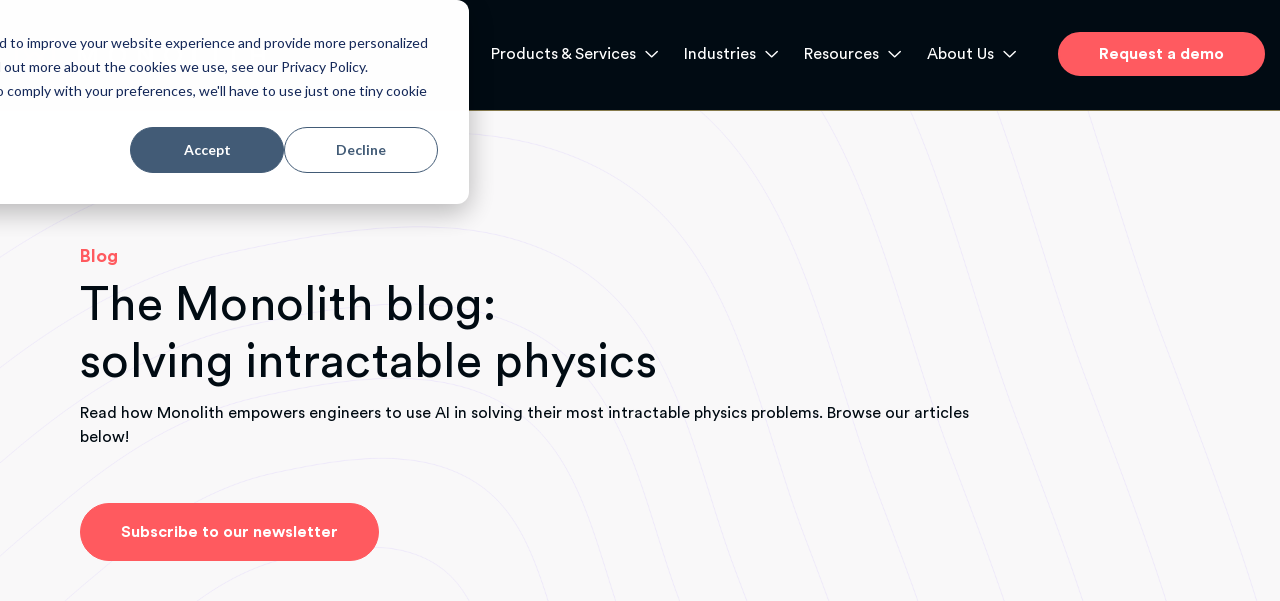

--- FILE ---
content_type: text/html; charset=UTF-8
request_url: https://www.monolithai.com/blog/tag/ai-adoption-getting-started
body_size: 14509
content:
<!doctype html><html lang="en"><head>
    <meta charset="utf-8">
    <title>AI Engineering Blog | Read the AI Articles | Monolith | AI Adoption: Getting Started</title>
    <link rel="shortcut icon" href="https://www.monolithai.com/hubfs/logopng.format_png.resize_200x.png">
    <meta name="description" content="AI Adoption: Getting Started | Monolith is trusted by the world’s top engineering teams to build self-learning models to quickly understand &amp; predict the performance of complex systems.">
   
    <link rel="preload" href="https://www.monolithai.com/hubfs/hub_generated/template_assets/1/49314088165/1765229754756/template_main.min.css" as="style" onload="this.onload=null;this.rel='stylesheet'">
<noscript><link rel="stylesheet" href="https://www.monolithai.com/hubfs/hub_generated/template_assets/1/49314088165/1765229754756/template_main.min.css"></noscript>
    
    
    
    
    
    <meta name="viewport" content="width=device-width, initial-scale=1">

    
    <meta property="og:description" content="AI Adoption: Getting Started | Monolith is trusted by the world’s top engineering teams to build self-learning models to quickly understand &amp; predict the performance of complex systems.">
    <meta property="og:title" content="AI Engineering Blog | Read the AI Articles | Monolith | AI Adoption: Getting Started">
    <meta name="twitter:description" content="AI Adoption: Getting Started | Monolith is trusted by the world’s top engineering teams to build self-learning models to quickly understand &amp; predict the performance of complex systems.">
    <meta name="twitter:title" content="AI Engineering Blog | Read the AI Articles | Monolith | AI Adoption: Getting Started">

    

    
    <style>
a.cta_button{-moz-box-sizing:content-box !important;-webkit-box-sizing:content-box !important;box-sizing:content-box !important;vertical-align:middle}.hs-breadcrumb-menu{list-style-type:none;margin:0px 0px 0px 0px;padding:0px 0px 0px 0px}.hs-breadcrumb-menu-item{float:left;padding:10px 0px 10px 10px}.hs-breadcrumb-menu-divider:before{content:'›';padding-left:10px}.hs-featured-image-link{border:0}.hs-featured-image{float:right;margin:0 0 20px 20px;max-width:50%}@media (max-width: 568px){.hs-featured-image{float:none;margin:0;width:100%;max-width:100%}}.hs-screen-reader-text{clip:rect(1px, 1px, 1px, 1px);height:1px;overflow:hidden;position:absolute !important;width:1px}
</style>

<link rel="stylesheet" href="https://www.monolithai.com/hubfs/hub_generated/template_assets/1/49314111215/1765229747793/template_theme-overrides.css">
<link rel="stylesheet" href="https://www.monolithai.com/hubfs/hub_generated/module_assets/1/49355432396/1744227737241/module_hd-mega-menu.min.css">

<style>
  #hs_cos_wrapper_widget_1654597858598 .hd_menu_wrapper .hd_header_btn a {
  color:rgba(255,255,255,1.0);
  background-color:rgba(255,90,96,1.0);
  border:2px solid #FF5A60;
}

#hs_cos_wrapper_widget_1654597858598 .hd_menu_wrapper .hd_header_btn a:hover {
  color:rgba(47,50,57,1.0);
  background-color:rgba(255,255,255,0.0);
  border:2px solid #FF5A60;
}

#hs_cos_wrapper_widget_1654597858598 .hd_menu_wrapper a.item-number-one { color:rgba(47,50,57,1.0); }

#hs_cos_wrapper_widget_1654597858598 .hd_menu_wrapper .item-number-one.chevron_top { color:rgba(255,90,95,1.0); }

#hs_cos_wrapper_widget_1654597858598 .hd_menu_wrapper h6 { color:rgba(1,11,19,1.0); }

#hs_cos_wrapper_widget_1654597858598 .hd_menu_wrapper .hd_menu .hs-menu-wrapper.hs-menu-flow-horizontal>ul li a { color:rgba(47,50,57,1.0); }

#hs_cos_wrapper_widget_1654597858598 .hd_menu_wrapper .hd_menu .hs-menu-wrapper.hs-menu-flow-horizontal>ul li a:hover { color:rgba(255,90,95,1.0); }

#hs_cos_wrapper_widget_1654597858598 .hd_menu_wrapper a.item-number-one:hover:before { background-color:rgba(255,90,95,1.0); }

#hs_cos_wrapper_widget_1654597858598 .hd_menu_wrapper .icon_title svg { fill:rgba(47,50,57,1.0); }

#hs_cos_wrapper_widget_1654597858598 .hd_menu_wrapper .icon_title p { color:rgba(47,50,57,1.0); }

#hs_cos_wrapper_widget_1654597858598 .hd_menu_wrapper a.hd-icon-title-wrap:hover p { color:rgba(255,90,95,1.0); }

#hs_cos_wrapper_widget_1654597858598 .hd_menu_cta a,
#hs_cos_wrapper_widget_1654597858598 .hd_menu_cta i { color:rgba(0,0,0,1.0); }

#hs_cos_wrapper_widget_1654597858598 .hd_menu_cta a:hover,
#hs_cos_wrapper_widget_1654597858598 .hd_menu_cta a:hover i { color:rgba(255,90,95,1.0); }

#hs_cos_wrapper_widget_1654597858598 .hd_menu_cta a:after { color:rgba(255,90,95,1.0); }

#hs_cos_wrapper_widget_1654597858598 .hd_menu_cta a:hover::after { color:rgba(0,0,0,1.0); }

#hs_cos_wrapper_widget_1654597858598 .hd_menu_item .hd-menu-header { color:rgba(1,11,19,1.0); }

#hs_cos_wrapper_widget_1654597858598 .hd_menu_item .hd-menu-featured-image-wrap .hd-menu-featured-description p { color:rgba(47,50,57,1.0); }

@media (min-width:992px) {
  #hs_cos_wrapper_widget_1654597858598 .hd_menu_wrapper .hd_menu_item:hover>a { color:rgba(255,90,95,1.0); }

  #hs_cos_wrapper_widget_1654597858598 .hd_menu_wrapper .hd_menu_item .hd-menu-bottom-bar { background-color:rgba(255,90,95,1.0); }

  #hs_cos_wrapper_widget_1654597858598 .hd_menu_wrapper .hd_menu_item .hd-menu-bottom-bar a { color:rgba(255,255,255,1.0); }

  #hs_cos_wrapper_widget_1654597858598 .hd_menu_wrapper .hd_menu_item .hd-menu-bottom-bar a:hover { color:rgba(47,50,57,1.0); }
}

</style>


<style>
  #hs_cos_wrapper_module_165687840935713 .button-wrapper { text-align:LEFT; }

#hs_cos_wrapper_module_165687840935713 .button { display:inline-block; }

#hs_cos_wrapper_module_165687840935713 .button:hover,
#hs_cos_wrapper_module_165687840935713 .button:focus { color:rgba(0,0,0,1.0); }

#hs_cos_wrapper_module_165687840935713 .button:active {}

@media (min-width:768px) {
  #hs_cos_wrapper_module_165687840935713 .button-wrapper { text-align:LEFT; }

  #hs_cos_wrapper_module_165687840935713 .button-wrapper .button { display:inline-block; }
}

@media (min-width:992px) {
  #hs_cos_wrapper_module_165687840935713 .button-wrapper { text-align:LEFT; }

  #hs_cos_wrapper_module_165687840935713 .button-wrapper .button { display:inline-block; }

  #hs_cos_wrapper_module_165687840935713 .button-wrapper { padding:initial; }
}

</style>

<link rel="stylesheet" href="https://www.monolithai.com/hubfs/hub_generated/module_assets/1/50261953734/1744227774997/module_hd-blog-filter.min.css">
<link rel="stylesheet" href="https://www.monolithai.com/hubfs/hub_generated/module_assets/1/50258205895/1744227772438/module_hd-blog-listing.min.css">

<style>
  #hs_cos_wrapper_module_16568786296273 .article-link:hover,
#hs_cos_wrapper_module_16568786296273 .article-link:focus { text-decoration:none; }

#hs_cos_wrapper_module_16568786296273 .blog-listing .post-copy { padding-bottom:32px; }

#hs_cos_wrapper_module_16568786296273 .post-wrapper {
  box-shadow:2px 6px 6px #00000011;
  transition:0.3s;
  margin:0 0 40px 0;
}

#hs_cos_wrapper_module_16568786296273 .post-wrapper:hover {
  box-shadow:2px 8px 10px #00000030;
  transition:0.3s;
}

#hs_cos_wrapper_module_16568786296273 .post-wrapper .quaternary-button { color:rgba(0,0,0,1.0); }

#hs_cos_wrapper_module_16568786296273 .post-wrapper .quaternary-button:after { color:color; }

#hs_cos_wrapper_module_16568786296273 .post-wrapper:hover .quaternary-button,
#hs_cos_wrapper_module_16568786296273 .post-wrapper:focus .quaternary-button { color:rgba(255,90,95,1.0); }

#hs_cos_wrapper_module_16568786296273 .post-wrapper:hover .quaternary-button:after,
#hs_cos_wrapper_module_16568786296273 .post-wrapper:focus .quaternary-button:after {
  color:rgba(255,90,95,1.0);
  padding-left:8px;
}

#hs_cos_wrapper_module_16568786296273 .post-content-wrapper { padding:15px 20px 36px 20px; }

#hs_cos_wrapper_module_16568786296273 .post-content {
  position:relative;
  background:#FFFFFF;
}

#hs_cos_wrapper_module_16568786296273 .post-topic-container {
  display:flex;
  flex-wrap:wrap;
}

#hs_cos_wrapper_module_16568786296273 .post-topic {
  color:rgba(255,90,95,1.0);
  font-weight:bold;
  text-align:center;
  margin:0;
}

#hs_cos_wrapper_module_16568786296273 .post-topic.tag-featured-1,
#hs_cos_wrapper_module_16568786296273 .post-topic.tag-featured-2,
#hs_cos_wrapper_module_16568786296273 .post-topic.tag-featured-3 { opacity:0; }

#hs_cos_wrapper_module_16568786296273 .post-topic.tag-featured-1:after,
#hs_cos_wrapper_module_16568786296273 .post-topic.tag-featured-2:after,
#hs_cos_wrapper_module_16568786296273 .post-topic.tag-featured-3:after {
  content:"";
  color:#fff;
  opacity:0;
}

#hs_cos_wrapper_module_16568786296273 .post-topic:last-child:after { display:none; }

#hs_cos_wrapper_module_16568786296273 .post-topic:after {
  content:"|";
  color:rgba(255,90,95,1.0);
  padding:0 5px;
  visibility:hidden;
}

#hs_cos_wrapper_module_16568786296273 .post-topic.show-after:after { visibility:visible; }

#hs_cos_wrapper_module_16568786296273 .post-title { color:rgba(1,11,19,1.0); }

#hs_cos_wrapper_module_16568786296273 .post-information {
  font-size:12px;
  font-weight:400;
  color:rgba(46,49,56,1.0);
}

#hs_cos_wrapper_module_16568786296273 .post-image {
  background-size:cover;
  background-repeat:no-repeat;
  background-position:center;
  height:220px;
}

#hs_cos_wrapper_module_16568786296273 .blog-pagination {
  text-align:center;
  margin:10px 0 50px 0;
  display:flex;
  justify-content:center;
  flex-wrap:wrap;
}

#hs_cos_wrapper_module_16568786296273 .blog-pagination-link {
  font-weight:400;
  font-size:25px;
  color:rgba(255,90,95,1.0);
  margin:0 10px;
  width:36px;
  height:36px;
  display:inline-block;
  background-color:transparent;
  transition:all 0.3s ease-in-out;
  border-radius:100%;
}

#hs_cos_wrapper_module_16568786296273 .blog-pagination-link:hover {
  text-decoration:none;
  color:rgba(255,255,255,1.0);
  background-color:rgba(204,76,89,1.0);
  transition:all 0.3s ease-in-out;
}

#hs_cos_wrapper_module_16568786296273 .blog-pagination-link:after {
  font-family:"Font Awesome\ 5 Pro";
  font-weight:700;
  color:rgba(255,90,95,1.0);
  transition:all 0.3s ease-in-out;
  font-size:20px;
}

#hs_cos_wrapper_module_16568786296273 .blog-pagination-prev-link,
#hs_cos_wrapper_module_16568786296273 .blog-pagination-next-link {
  width:36px;
  height:36px;
  border:1px solid rgba(255,90,95,1.0);
  border-radius:100%;
  display:inline-flex;
  align-items:center;
  justify-content:center;
  transition:all 0.3s ease-in-out;
}

#hs_cos_wrapper_module_16568786296273 .blog-pagination-prev-link:hover,
#hs_cos_wrapper_module_16568786296273 .blog-pagination-next-link:hover {
  background-color:rgba(255,90,95,1.0);
  transition:all 0.3s ease-in-out;
}

#hs_cos_wrapper_module_16568786296273 .blog-pagination-link:hover:after {
  color:rgba(255,255,255,1.0);
  transition:all 0.3s ease-in-out;
}

#hs_cos_wrapper_module_16568786296273 .blog-pagination-prev-link:after { content:"\f104"; }

#hs_cos_wrapper_module_16568786296273 .blog-pagination-next-link:after { content:"\f105"; }

#hs_cos_wrapper_module_16568786296273 .blog-pagination-link-active {
  background-color:rgba(255,90,95,1.0);
  color:rgba(255,255,255,1.0);
}

#hs_cos_wrapper_module_16568786296273 .blog-pagination-disabled { display:none; }

#hs_cos_wrapper_module_16568786296273 .blog-pagination-number-link:hover,
#hs_cos_wrapper_module_16568786296273 .blog-pagination-number-link:focus { text-decoration:none; }

@media (min-width:768px) {
  #hs_cos_wrapper_module_16568786296273 .post-image { height:280px; }
}

@media (min-width:992px) {
  #hs_cos_wrapper_module_16568786296273 .post-image { height:170px; }
}

</style>


<style>
  #hs_cos_wrapper_module_16582297791922 .button-wrapper { text-align:CENTER; }

#hs_cos_wrapper_module_16582297791922 .button { display:inline-block; }

#hs_cos_wrapper_module_16582297791922 .button:hover,
#hs_cos_wrapper_module_16582297791922 .button:focus { color:rgba(0,0,0,1.0); }

#hs_cos_wrapper_module_16582297791922 .button:active {}

@media (min-width:768px) {
  #hs_cos_wrapper_module_16582297791922 .button-wrapper { text-align:RIGHT; }

  #hs_cos_wrapper_module_16582297791922 .button-wrapper .button { display:inline-block; }
}

@media (min-width:992px) {
  #hs_cos_wrapper_module_16582297791922 .button-wrapper { text-align:RIGHT; }

  #hs_cos_wrapper_module_16582297791922 .button-wrapper .button { display:inline-block; }

  #hs_cos_wrapper_module_16582297791922 .button-wrapper { padding:initial; }
}

</style>


<style>
  #hs_cos_wrapper_module_16582297791923 .button-wrapper { text-align:CENTER; }

#hs_cos_wrapper_module_16582297791923 .button {
  display:inline-block;
  color:#FFFFFF;
}

#hs_cos_wrapper_module_16582297791923 .button:hover,
#hs_cos_wrapper_module_16582297791923 .button:focus { color:rgba(255,255,255,1.0); }

#hs_cos_wrapper_module_16582297791923 .button:active {}

@media (min-width:768px) {
  #hs_cos_wrapper_module_16582297791923 .button-wrapper { text-align:LEFT; }

  #hs_cos_wrapper_module_16582297791923 .button-wrapper .button { display:inline-block; }
}

@media (min-width:992px) {
  #hs_cos_wrapper_module_16582297791923 .button-wrapper { text-align:LEFT; }

  #hs_cos_wrapper_module_16582297791923 .button-wrapper .button { display:inline-block; }

  #hs_cos_wrapper_module_16582297791923 .button-wrapper { padding:initial; }
}

</style>

<link rel="stylesheet" href="https://www.monolithai.com/hubfs/hub_generated/module_assets/1/49312812239/1744227733183/module_hd-logo-slider.min.css">

<style>
  #hs_cos_wrapper_module_16582297791924 .hd-logo-slider .slick-dots { margin-top:30px !important; }

#hs_cos_wrapper_module_16582297791924 .hd-logo-slider .slick-dots li { margin:0 5px !important; }

#hs_cos_wrapper_module_16582297791924 .hd-logo-slider .slick-dots li button:before {
  color:#FF5A5F !important;
  font-size:40px !important;
}

#hs_cos_wrapper_module_16582297791924 .hd-logo-slider-wrapper {
  margin-top:2rem;
  margin-bottom:2rem;
}

#hs_cos_wrapper_module_16582297791924 .hd-logo-slider .hd-logo-slides .hd-logo-link { max-width:70%; }

#hs_cos_wrapper_module_16582297791924 .slick-prev:before,
#hs_cos_wrapper_module_16582297791924 .slick-next:before { color:rgba(255,90,95,1.0); }

@media (min-width:576px) {
  #hs_cos_wrapper_module_16582297791924 .hd-logo-slider-wrapper {
    margin-top:3rem;
    margin-bottom:3rem;
  }

  #hs_cos_wrapper_module_16582297791924 .hd-logo-slider .hd-logo-slides .hd-logo-link { max-width:70%; }
}

@media (min-width:768px) {
  #hs_cos_wrapper_module_16582297791924 .hd-logo-slider-wrapper {
    margin-top:3rem;
    margin-bottom:3rem;
  }

  #hs_cos_wrapper_module_16582297791924 .hd-logo-slider .hd-logo-slides .hd-logo-link { max-width:70%; }
}

@media (min-width:992px) {
  #hs_cos_wrapper_module_16582297791924 .hd-logo-slider-wrapper {
    margin-top:3rem;
    margin-bottom:3rem;
  }

  #hs_cos_wrapper_module_16582297791924 .hd-logo-slider .hd-logo-slides .hd-logo-link { max-width:70%; }
}

</style>

<link rel="stylesheet" href="https://www.monolithai.com/hubfs/hub_generated/module_assets/1/49949592005/1744227753158/module_hd-follow-me.min.css">

<style>
  #hs_cos_wrapper_widget_1655891322389 .hd-follow-me-wrap .hd-follow-me-left p { color:rgba(255,255,255,1.0); }

#hs_cos_wrapper_widget_1655891322389 .hd-follow-me-wrap .hd-follow-me-right svg { fill:rgba(255,90,95,1.0); }

#hs_cos_wrapper_widget_1655891322389 .hd-follow-me-wrap .hd-follow-me-right a:hover svg { fill:rgba(255,255,255,1.0); }

</style>

<style>
  @font-face {
    font-family: "Lato";
    font-weight: 700;
    font-style: normal;
    font-display: swap;
    src: url("/_hcms/googlefonts/Lato/700.woff2") format("woff2"), url("/_hcms/googlefonts/Lato/700.woff") format("woff");
  }
  @font-face {
    font-family: "Lato";
    font-weight: 400;
    font-style: normal;
    font-display: swap;
    src: url("/_hcms/googlefonts/Lato/regular.woff2") format("woff2"), url("/_hcms/googlefonts/Lato/regular.woff") format("woff");
  }
  @font-face {
    font-family: "Lato";
    font-weight: 400;
    font-style: normal;
    font-display: swap;
    src: url("/_hcms/googlefonts/Lato/regular.woff2") format("woff2"), url("/_hcms/googlefonts/Lato/regular.woff") format("woff");
  }
  @font-face {
    font-family: "Lato";
    font-weight: 700;
    font-style: normal;
    font-display: swap;
    src: url("/_hcms/googlefonts/Lato/700.woff2") format("woff2"), url("/_hcms/googlefonts/Lato/700.woff") format("woff");
  }
  @font-face {
    font-family: "Merriweather";
    font-weight: 400;
    font-style: normal;
    font-display: swap;
    src: url("/_hcms/googlefonts/Merriweather/regular.woff2") format("woff2"), url("/_hcms/googlefonts/Merriweather/regular.woff") format("woff");
  }
  @font-face {
    font-family: "Merriweather";
    font-weight: 400;
    font-style: normal;
    font-display: swap;
    src: url("/_hcms/googlefonts/Merriweather/regular.woff2") format("woff2"), url("/_hcms/googlefonts/Merriweather/regular.woff") format("woff");
  }
  @font-face {
    font-family: "Merriweather";
    font-weight: 700;
    font-style: normal;
    font-display: swap;
    src: url("/_hcms/googlefonts/Merriweather/700.woff2") format("woff2"), url("/_hcms/googlefonts/Merriweather/700.woff") format("woff");
  }
</style>

<!-- Editor Styles -->
<style id="hs_editor_style" type="text/css">
#hs_cos_wrapper_widget_1658182840414  { display: block !important; padding-bottom: 50px !important }
#hs_cos_wrapper_widget_1658182761617 .hs-error-msg { color: #ff5a5f !important }
#hs_cos_wrapper_widget_1658182761617 .hs_error_rollup .hs-error-msgs .hs-main-font-element { color: #ff5a5f !important }
#hs_cos_wrapper_widget_1658182761617 .hsfc-ErrorAlert { color: #ff5a5f !important }
#hs_cos_wrapper_widget_1658182761617 label:not(.hs-error-msg) { color: #000000 !important }
#hs_cos_wrapper_widget_1658182761617 label:not(.hs-error-msg) p , #hs_cos_wrapper_widget_1658182761617 label:not(.hs-error-msg) li , #hs_cos_wrapper_widget_1658182761617 label:not(.hs-error-msg) span , #hs_cos_wrapper_widget_1658182761617 label:not(.hs-error-msg) label , #hs_cos_wrapper_widget_1658182761617 label:not(.hs-error-msg) h1 , #hs_cos_wrapper_widget_1658182761617 label:not(.hs-error-msg) h2 , #hs_cos_wrapper_widget_1658182761617 label:not(.hs-error-msg) h3 , #hs_cos_wrapper_widget_1658182761617 label:not(.hs-error-msg) h4 , #hs_cos_wrapper_widget_1658182761617 label:not(.hs-error-msg) h5 , #hs_cos_wrapper_widget_1658182761617 label:not(.hs-error-msg) h6  { color: #000000 !important }
#hs_cos_wrapper_module_1658229779192  { display: block !important; padding-bottom: 40px !important }
#hs_cos_wrapper_widget_1658182840414  { display: block !important; padding-bottom: 50px !important }
#hs_cos_wrapper_widget_1658182761617 .hs-error-msg { color: #ff5a5f !important }
#hs_cos_wrapper_widget_1658182761617 .hs_error_rollup .hs-error-msgs .hs-main-font-element { color: #ff5a5f !important }
#hs_cos_wrapper_widget_1658182761617 .hsfc-ErrorAlert { color: #ff5a5f !important }
#hs_cos_wrapper_widget_1658182761617 label:not(.hs-error-msg) { color: #000000 !important }
#hs_cos_wrapper_widget_1658182761617 label:not(.hs-error-msg) p , #hs_cos_wrapper_widget_1658182761617 label:not(.hs-error-msg) li , #hs_cos_wrapper_widget_1658182761617 label:not(.hs-error-msg) span , #hs_cos_wrapper_widget_1658182761617 label:not(.hs-error-msg) label , #hs_cos_wrapper_widget_1658182761617 label:not(.hs-error-msg) h1 , #hs_cos_wrapper_widget_1658182761617 label:not(.hs-error-msg) h2 , #hs_cos_wrapper_widget_1658182761617 label:not(.hs-error-msg) h3 , #hs_cos_wrapper_widget_1658182761617 label:not(.hs-error-msg) h4 , #hs_cos_wrapper_widget_1658182761617 label:not(.hs-error-msg) h5 , #hs_cos_wrapper_widget_1658182761617 label:not(.hs-error-msg) h6  { color: #000000 !important }
#hs_cos_wrapper_module_1658229779192  { display: block !important; padding-bottom: 40px !important }
/* HubSpot Non-stacked Media Query Styles */
@media (min-width:768px) {
  .dnd_area-row-0-vertical-alignment > .row-fluid {
    display: -ms-flexbox !important;
    -ms-flex-direction: row;
    display: flex !important;
    flex-direction: row;
  }
  .cell_1656878409357-vertical-alignment {
    display: -ms-flexbox !important;
    -ms-flex-direction: column !important;
    -ms-flex-pack: center !important;
    display: flex !important;
    flex-direction: column !important;
    justify-content: center !important;
  }
  .cell_1656878409357-vertical-alignment > div {
    flex-shrink: 0 !important;
  }
  .cell_1656878409357-row-0-vertical-alignment > .row-fluid {
    display: -ms-flexbox !important;
    -ms-flex-direction: row;
    display: flex !important;
    flex-direction: row;
  }
  .cell_1656878409357-row-1-vertical-alignment > .row-fluid {
    display: -ms-flexbox !important;
    -ms-flex-direction: row;
    display: flex !important;
    flex-direction: row;
  }
  .cell_16568784093575-vertical-alignment {
    display: -ms-flexbox !important;
    -ms-flex-direction: column !important;
    -ms-flex-pack: center !important;
    display: flex !important;
    flex-direction: column !important;
    justify-content: center !important;
  }
  .cell_16568784093575-vertical-alignment > div {
    flex-shrink: 0 !important;
  }
  .cell_16568784093574-vertical-alignment {
    display: -ms-flexbox !important;
    -ms-flex-direction: column !important;
    -ms-flex-pack: center !important;
    display: flex !important;
    flex-direction: column !important;
    justify-content: center !important;
  }
  .cell_16568784093574-vertical-alignment > div {
    flex-shrink: 0 !important;
  }
  .cell_165687840935711-vertical-alignment {
    display: -ms-flexbox !important;
    -ms-flex-direction: column !important;
    -ms-flex-pack: center !important;
    display: flex !important;
    flex-direction: column !important;
    justify-content: center !important;
  }
  .cell_165687840935711-vertical-alignment > div {
    flex-shrink: 0 !important;
  }
  .cell_165687840935710-vertical-alignment {
    display: -ms-flexbox !important;
    -ms-flex-direction: column !important;
    -ms-flex-pack: center !important;
    display: flex !important;
    flex-direction: column !important;
    justify-content: center !important;
  }
  .cell_165687840935710-vertical-alignment > div {
    flex-shrink: 0 !important;
  }
  .cell_16582297791917-row-1-vertical-alignment > .row-fluid {
    display: -ms-flexbox !important;
    -ms-flex-direction: row;
    display: flex !important;
    flex-direction: row;
  }
  .module_16582297791923-vertical-alignment {
    display: -ms-flexbox !important;
    -ms-flex-direction: column !important;
    -ms-flex-pack: center !important;
    display: flex !important;
    flex-direction: column !important;
    justify-content: center !important;
  }
  .module_16582297791923-vertical-alignment > div {
    flex-shrink: 0 !important;
  }
  .module_16582297791922-vertical-alignment {
    display: -ms-flexbox !important;
    -ms-flex-direction: column !important;
    -ms-flex-pack: center !important;
    display: flex !important;
    flex-direction: column !important;
    justify-content: center !important;
  }
  .module_16582297791922-vertical-alignment > div {
    flex-shrink: 0 !important;
  }
  .footer-row-0-vertical-alignment > .row-fluid {
    display: -ms-flexbox !important;
    -ms-flex-direction: row;
    display: flex !important;
    flex-direction: row;
  }
  .footer-row-1-vertical-alignment > .row-fluid {
    display: -ms-flexbox !important;
    -ms-flex-direction: row;
    display: flex !important;
    flex-direction: row;
  }
  .footer-row-2-vertical-alignment > .row-fluid {
    display: -ms-flexbox !important;
    -ms-flex-direction: row;
    display: flex !important;
    flex-direction: row;
  }
  .cell_16558808925814-vertical-alignment {
    display: -ms-flexbox !important;
    -ms-flex-direction: column !important;
    -ms-flex-pack: start !important;
    display: flex !important;
    flex-direction: column !important;
    justify-content: flex-start !important;
  }
  .cell_16558808925814-vertical-alignment > div {
    flex-shrink: 0 !important;
  }
  .cell_16558808925814-row-0-vertical-alignment > .row-fluid {
    display: -ms-flexbox !important;
    -ms-flex-direction: row;
    display: flex !important;
    flex-direction: row;
  }
  .cell_16558808925824-vertical-alignment {
    display: -ms-flexbox !important;
    -ms-flex-direction: column !important;
    -ms-flex-pack: center !important;
    display: flex !important;
    flex-direction: column !important;
    justify-content: center !important;
  }
  .cell_16558808925824-vertical-alignment > div {
    flex-shrink: 0 !important;
  }
  .cell_16558808925813-vertical-alignment {
    display: -ms-flexbox !important;
    -ms-flex-direction: column !important;
    -ms-flex-pack: start !important;
    display: flex !important;
    flex-direction: column !important;
    justify-content: flex-start !important;
  }
  .cell_16558808925813-vertical-alignment > div {
    flex-shrink: 0 !important;
  }
  .cell_16558808925812-vertical-alignment {
    display: -ms-flexbox !important;
    -ms-flex-direction: column !important;
    -ms-flex-pack: start !important;
    display: flex !important;
    flex-direction: column !important;
    justify-content: flex-start !important;
  }
  .cell_16558808925812-vertical-alignment > div {
    flex-shrink: 0 !important;
  }
  .cell_1654603528605-vertical-alignment {
    display: -ms-flexbox !important;
    -ms-flex-direction: column !important;
    -ms-flex-pack: start !important;
    display: flex !important;
    flex-direction: column !important;
    justify-content: flex-start !important;
  }
  .cell_1654603528605-vertical-alignment > div {
    flex-shrink: 0 !important;
  }
  .cell_1654603520628-vertical-alignment {
    display: -ms-flexbox !important;
    -ms-flex-direction: column !important;
    -ms-flex-pack: start !important;
    display: flex !important;
    flex-direction: column !important;
    justify-content: flex-start !important;
  }
  .cell_1654603520628-vertical-alignment > div {
    flex-shrink: 0 !important;
  }
  .cell_1655881172338-vertical-alignment {
    display: -ms-flexbox !important;
    -ms-flex-direction: column !important;
    -ms-flex-pack: start !important;
    display: flex !important;
    flex-direction: column !important;
    justify-content: flex-start !important;
  }
  .cell_1655881172338-vertical-alignment > div {
    flex-shrink: 0 !important;
  }
  .cell_1654603439082-vertical-alignment {
    display: -ms-flexbox !important;
    -ms-flex-direction: column !important;
    -ms-flex-pack: start !important;
    display: flex !important;
    flex-direction: column !important;
    justify-content: flex-start !important;
  }
  .cell_1654603439082-vertical-alignment > div {
    flex-shrink: 0 !important;
  }
  .cell_16546037772455-vertical-alignment {
    display: -ms-flexbox !important;
    -ms-flex-direction: column !important;
    -ms-flex-pack: end !important;
    display: flex !important;
    flex-direction: column !important;
    justify-content: flex-end !important;
  }
  .cell_16546037772455-vertical-alignment > div {
    flex-shrink: 0 !important;
  }
  .cell_1654603809515-vertical-alignment {
    display: -ms-flexbox !important;
    -ms-flex-direction: column !important;
    -ms-flex-pack: end !important;
    display: flex !important;
    flex-direction: column !important;
    justify-content: flex-end !important;
  }
  .cell_1654603809515-vertical-alignment > div {
    flex-shrink: 0 !important;
  }
  .cell_1665693004912-vertical-alignment {
    display: -ms-flexbox !important;
    -ms-flex-direction: column !important;
    -ms-flex-pack: end !important;
    display: flex !important;
    flex-direction: column !important;
    justify-content: flex-end !important;
  }
  .cell_1665693004912-vertical-alignment > div {
    flex-shrink: 0 !important;
  }
  .cell_16546037772453-vertical-alignment {
    display: -ms-flexbox !important;
    -ms-flex-direction: column !important;
    -ms-flex-pack: end !important;
    display: flex !important;
    flex-direction: column !important;
    justify-content: flex-end !important;
  }
  .cell_16546037772453-vertical-alignment > div {
    flex-shrink: 0 !important;
  }
}
/* HubSpot Styles (default) */
.dnd_area-row-0-padding {
  padding-top: 120px !important;
  padding-bottom: 80px !important;
  padding-left: 80px !important;
  padding-right: 80px !important;
}
.dnd_area-row-0-background-layers {
  background-image: url('https://www.monolithai.com/hubfs/texture.png') !important;
  background-position: center center !important;
  background-size: cover !important;
  background-repeat: no-repeat !important;
}
.dnd_area-row-1-padding {
  padding-top: 80px !important;
  padding-bottom: 0px !important;
  padding-left: 0px !important;
  padding-right: 0px !important;
}
.dnd_area-row-2-padding {
  padding-bottom: 0px !important;
  padding-left: 0px !important;
  padding-right: 0px !important;
}
.dnd_area-row-3-padding {
  padding-left: 140px !important;
  padding-right: 140px !important;
}
.dnd_area-row-3-background-layers {
  background-image: linear-gradient(rgba(51, 51, 51, 1), rgba(51, 51, 51, 1)) !important;
  background-position: left top !important;
  background-size: auto !important;
  background-repeat: no-repeat !important;
}
.dnd_area-row-4-padding {
  padding-left: 80px !important;
  padding-right: 80px !important;
}
.dnd_area-row-4-background-layers {
  background-image: linear-gradient(rgba(51, 51, 51, 1), rgba(51, 51, 51, 1)) !important;
  background-position: left top !important;
  background-size: auto !important;
  background-repeat: no-repeat !important;
}
.cell_1656878409357-padding {
  padding-left: 0px !important;
  padding-right: 0px !important;
}
.cell_16568784093575-padding {
  padding-left: 0px !important;
  padding-right: 0px !important;
}
.cell_16568784093574-padding {
  padding-left: 0px !important;
  padding-right: 0px !important;
}
.cell_165687840935710-padding {
  padding-left: 0px !important;
  padding-right: 0px !important;
}
.cell_1656878629627-padding {
  padding-left: 0px !important;
  padding-right: 0px !important;
}
.cell_16581827527744-padding {
  padding-top: 80px !important;
  padding-bottom: 80px !important;
  padding-left: 210px !important;
  padding-right: 210px !important;
}
.cell_16581827527744-background-layers {
  background-image: linear-gradient(rgba(222, 220, 223, 1), rgba(222, 220, 223, 1)) !important;
  background-position: left top !important;
  background-size: auto !important;
  background-repeat: no-repeat !important;
}
.cell_16582297791917-padding {
  padding-left: 0px !important;
  padding-right: 0px !important;
}
.cell_16582297791917-row-1-padding {
  padding-bottom: 0px !important;
}
.footer-row-0-margin {
  margin-top: px !important;
  margin-bottom: 40px !important;
}
.footer-row-0-padding {
  padding-top: 0px !important;
  padding-bottom: 0px !important;
  padding-left: 0px !important;
  padding-right: px !important;
}
.footer-row-1-margin {
  margin-top: px !important;
  margin-bottom: 40px !important;
}
.footer-row-2-margin {
  margin-top: px !important;
  margin-bottom: 0px !important;
}
.footer-row-2-padding {
  padding-top: 0px !important;
  padding-bottom: px !important;
  padding-left: px !important;
  padding-right: px !important;
}
.cell_16558808925824-padding {
  padding-top: px !important;
  padding-bottom: 10px !important;
  padding-left: px !important;
  padding-right: px !important;
}
/* HubSpot Styles (mobile) */
@media (max-width: 767px) {
  .dnd_area-row-0-padding {
    padding-top: 50px !important;
    padding-bottom: 50px !important;
    padding-left: 50px !important;
    padding-right: 50px !important;
  }
  .dnd_area-row-2-padding {
    padding-top: 50px !important;
    padding-left: 50px !important;
    padding-right: 50px !important;
  }
  .dnd_area-row-3-padding {
    padding-top: 50px !important;
    padding-bottom: 50px !important;
    padding-left: 50px !important;
    padding-right: 50px !important;
  }
  .cell_16568785226044-padding {
    padding-left: 50px !important;
    padding-right: 50px !important;
  }
  .cell_16581827527744-padding {
    padding-top: 50px !important;
    padding-bottom: 50px !important;
    padding-left: 50px !important;
    padding-right: 50px !important;
  }
}
</style>
    

    
<!--  Added by GoogleAnalytics integration -->
<script>
var _hsp = window._hsp = window._hsp || [];
_hsp.push(['addPrivacyConsentListener', function(consent) { if (consent.allowed || (consent.categories && consent.categories.analytics)) {
  (function(i,s,o,g,r,a,m){i['GoogleAnalyticsObject']=r;i[r]=i[r]||function(){
  (i[r].q=i[r].q||[]).push(arguments)},i[r].l=1*new Date();a=s.createElement(o),
  m=s.getElementsByTagName(o)[0];a.async=1;a.src=g;m.parentNode.insertBefore(a,m)
})(window,document,'script','//www.google-analytics.com/analytics.js','ga');
  ga('create','UA-131680392-1','auto');
  ga('send','pageview');
}}]);
</script>

<!-- /Added by GoogleAnalytics integration -->

<!--  Added by GoogleAnalytics4 integration -->
<script>
var _hsp = window._hsp = window._hsp || [];
window.dataLayer = window.dataLayer || [];
function gtag(){dataLayer.push(arguments);}

var useGoogleConsentModeV2 = true;
var waitForUpdateMillis = 1000;


if (!window._hsGoogleConsentRunOnce) {
  window._hsGoogleConsentRunOnce = true;

  gtag('consent', 'default', {
    'ad_storage': 'denied',
    'analytics_storage': 'denied',
    'ad_user_data': 'denied',
    'ad_personalization': 'denied',
    'wait_for_update': waitForUpdateMillis
  });

  if (useGoogleConsentModeV2) {
    _hsp.push(['useGoogleConsentModeV2'])
  } else {
    _hsp.push(['addPrivacyConsentListener', function(consent){
      var hasAnalyticsConsent = consent && (consent.allowed || (consent.categories && consent.categories.analytics));
      var hasAdsConsent = consent && (consent.allowed || (consent.categories && consent.categories.advertisement));

      gtag('consent', 'update', {
        'ad_storage': hasAdsConsent ? 'granted' : 'denied',
        'analytics_storage': hasAnalyticsConsent ? 'granted' : 'denied',
        'ad_user_data': hasAdsConsent ? 'granted' : 'denied',
        'ad_personalization': hasAdsConsent ? 'granted' : 'denied'
      });
    }]);
  }
}

gtag('js', new Date());
gtag('set', 'developer_id.dZTQ1Zm', true);
gtag('config', 'G-LY21T16T07');
</script>
<script async src="https://www.googletagmanager.com/gtag/js?id=G-LY21T16T07"></script>

<!-- /Added by GoogleAnalytics4 integration -->



<link rel="next" href="https://www.monolithai.com/blog/tag/ai-adoption-getting-started/page/2">
<meta property="og:url" content="https://www.monolithai.com/blog/tag/ai-adoption-getting-started">
<meta property="og:type" content="blog">
<meta name="twitter:card" content="summary">
<link rel="alternate" type="application/rss+xml" href="https://www.monolithai.com/blog/rss.xml">
<meta name="twitter:domain" content="www.monolithai.com">
<script src="//platform.linkedin.com/in.js" type="text/javascript">
    lang: en_US
</script>

<meta http-equiv="content-language" content="en">






<link rel="canonical" href="https://www.monolithai.com/blog/tag/ai-adoption-getting-started">
  <meta name="generator" content="HubSpot"></head>
  <body>
    <div class="body-wrapper   hs-content-id-50354032367 hs-blog-listing hs-blog-id-50354802364">
      
        <div data-global-resource-path="monolith-theme/templates/partials/header.html"><header class="header navigation">
 <div class="container-fluid">
<div class="row-fluid-wrapper">
<div class="row-fluid">
<div class="span12 widget-span widget-type-cell " style="" data-widget-type="cell" data-x="0" data-w="12">

<div class="row-fluid-wrapper row-depth-1 row-number-1 dnd-section">
<div class="row-fluid ">
<div class="span12 widget-span widget-type-custom_widget dnd-module" style="" data-widget-type="custom_widget" data-x="0" data-w="12">
<div id="hs_cos_wrapper_widget_1654597858598" class="hs_cos_wrapper hs_cos_wrapper_widget hs_cos_wrapper_type_module" style="" data-hs-cos-general-type="widget" data-hs-cos-type="module"><div class="header-height">

</div>

<div class="hd_header_wrapper">
  <div class="hd_menu_wrapper">


    <div class="hd_logo">

      
      

      <a class="hd_logo_desktop" href="https://www.monolithai.com">
        
        
        
        
        
        <img src="https://www.monolithai.com/hubfs/HD%20-%20Monolith%20Assets/Logos/monolith-light.svg" alt="monolith" loading="lazy" width="626" height="87" style="max-width: 100%; height: auto;">
      </a>

      <a class="hd_logo_mobile" href="https://www.monolithai.com">
        
        
        
        
        
        <img src="https://www.monolithai.com/hubfs/HD%20-%20Monolith%20Assets/Logos/monolith-mobile.svg" alt="monolith" loading="lazy" width="201" height="173" style="max-width: 100%; height: auto;">
      </a>

    </div>


    <div class="hd_mobile_buttons">

      
      <div class="hd_header_btn hd_header_btn_mobile">
        <span id="hs_cos_wrapper_widget_1654597858598_" class="hs_cos_wrapper hs_cos_wrapper_widget hs_cos_wrapper_type_cta" style="" data-hs-cos-general-type="widget" data-hs-cos-type="cta"><!--HubSpot Call-to-Action Code --><span class="hs-cta-wrapper" id="hs-cta-wrapper-88dd53e6-33c0-46f2-8880-2f6ba7747af0"><span class="hs-cta-node hs-cta-88dd53e6-33c0-46f2-8880-2f6ba7747af0" id="hs-cta-88dd53e6-33c0-46f2-8880-2f6ba7747af0"><!--[if lte IE 8]><div id="hs-cta-ie-element"></div><![endif]--><a href="https://hubspot-cta-redirect-eu1-prod.s3.amazonaws.com/cta/redirect/25090789/88dd53e6-33c0-46f2-8880-2f6ba7747af0" target="_blank" rel="noopener"><img class="hs-cta-img" id="hs-cta-img-88dd53e6-33c0-46f2-8880-2f6ba7747af0" style="border-width:0px;" src="https://hubspot-no-cache-eu1-prod.s3.amazonaws.com/cta/default/25090789/88dd53e6-33c0-46f2-8880-2f6ba7747af0.png" alt="Request a demo"></a></span><script charset="utf-8" src="/hs/cta/cta/current.js"></script><script type="text/javascript"> hbspt.cta._relativeUrls=true;hbspt.cta.load(25090789, '88dd53e6-33c0-46f2-8880-2f6ba7747af0', {"useNewLoader":"true","region":"eu1"}); </script></span><!-- end HubSpot Call-to-Action Code --></span>
      </div>
      

      <button type="button" class="ebiz-toggle mobile_burger" aria-label="Menu"><span class="icon-bar"></span><span class="icon-bar"></span><span class="icon-bar"></span></button>
    </div>

    <div class="hd_menu">
      
      <div class="hd_menu_item">
        <a href="javascript:void(0);" class="item-number-one hd_mega_open">Products &amp; Services</a>
        
        <div class="container dropdown two-cols">

          <!-- Top Row -->
          <div class="row hd-top-row">
            <div class="col-lg-6 hd-mega-dropdown hd-left-bg mobile-visible">

              
              <h4 class="hd-menu-header">
                Products
              </h4>
              

              
              <div class="hd-menu-internal">
                <span id="hs_cos_wrapper_widget_1654597858598_" class="hs_cos_wrapper hs_cos_wrapper_widget hs_cos_wrapper_type_simple_menu" style="" data-hs-cos-general-type="widget" data-hs-cos-type="simple_menu"><div id="hs_menu_wrapper_widget_1654597858598_" class="hs-menu-wrapper active-branch flyouts hs-menu-flow-horizontal" role="navigation" data-sitemap-name="" data-menu-id="" aria-label="Navigation Menu">
 <ul role="menu">
  <li class="hs-menu-item hs-menu-depth-1" role="none"><a href="https://www.monolithai.com/products/core-platform" role="menuitem" target="_self">Core Platform</a></li>
  <li class="hs-menu-item hs-menu-depth-1" role="none"><a href="https://www.monolithai.com/products/test-data-validation" role="menuitem" target="_self">Test Data Validation Module​</a></li>
  <li class="hs-menu-item hs-menu-depth-1" role="none"><a href="https://www.monolithai.com/products/test-plan-optimisation" role="menuitem" target="_self">Test Plan Optimisation Module​</a></li>
  <li class="hs-menu-item hs-menu-depth-1" role="none"><a href="https://www.monolithai.com/products/system-calibration" role="menuitem" target="_self">System Calibration Module​</a></li>
 </ul>
</div></span>
              </div>
              

              

              

              

            </div>
						
              <div class="col-lg-6 hd-mega-dropdown hd-center-bg mobile-visible">

              
              <h4 class="hd-menu-header">
                Services
              </h4>
              

              
              <div class="hd-menu-internal">
                <span id="hs_cos_wrapper_widget_1654597858598_" class="hs_cos_wrapper hs_cos_wrapper_widget hs_cos_wrapper_type_simple_menu" style="" data-hs-cos-general-type="widget" data-hs-cos-type="simple_menu"><div id="hs_menu_wrapper_widget_1654597858598_" class="hs-menu-wrapper active-branch flyouts hs-menu-flow-horizontal" role="navigation" data-sitemap-name="" data-menu-id="" aria-label="Navigation Menu">
 <ul role="menu">
  <li class="hs-menu-item hs-menu-depth-1" role="none"><a href="https://www.monolithai.com/services/ai-consulting-implementation-services" role="menuitem" target="_self">Consulting and Implementation</a></li>
  <li class="hs-menu-item hs-menu-depth-1" role="none"><a href="https://www.monolithai.com/services/advanced-research" role="menuitem" target="_self">Advanced Research </a></li>
  <li class="hs-menu-item hs-menu-depth-1" role="none"><a href="https://www.monolithai.com/services/ai-training" role="menuitem" target="_self">AI Training</a></li>
 </ul>
</div></span>
              </div>
              

              


              


              

            </div>
						
           
          </div>
          <!-- Top Bar Ends -->


          


        </div>

        
      </div>
      
      <div class="hd_menu_item">
        <a href="javascript:void(0);" class="item-number-one hd_mega_open">Industries</a>
        
        <div class="container dropdown one-col">

          <!-- Top Row -->
          <div class="row hd-top-row">
            <div class="col-lg-12 hd-mega-dropdown hd-left-bg mobile-visible">

              
              <h4 class="hd-menu-header">
                Industries
              </h4>
              

              
              <div class="hd-menu-internal">
                <span id="hs_cos_wrapper_widget_1654597858598_" class="hs_cos_wrapper hs_cos_wrapper_widget hs_cos_wrapper_type_simple_menu" style="" data-hs-cos-general-type="widget" data-hs-cos-type="simple_menu"><div id="hs_menu_wrapper_widget_1654597858598_" class="hs-menu-wrapper active-branch flyouts hs-menu-flow-horizontal" role="navigation" data-sitemap-name="" data-menu-id="" aria-label="Navigation Menu">
 <ul role="menu">
  <li class="hs-menu-item hs-menu-depth-1" role="none"><a href="https://www.monolithai.com/battery-testing" role="menuitem" target="_self">Battery </a></li>
  <li class="hs-menu-item hs-menu-depth-1" role="none"><a href="https://www.monolithai.com/industry/automotive" role="menuitem" target="_self">Automotive</a></li>
  <li class="hs-menu-item hs-menu-depth-1" role="none"><a href="https://www.monolithai.com/industry/aerospace-and-defense" role="menuitem" target="_self">Aerospace &amp; Defense​</a></li>
  <li class="hs-menu-item hs-menu-depth-1" role="none"><a href="https://www.monolithai.com/industry/industrial" role="menuitem" target="_self">Industrial &amp; Medical</a></li>
 </ul>
</div></span>
              </div>
              

              

              

              

            </div>
						
           
          </div>
          <!-- Top Bar Ends -->


          


        </div>

        
      </div>
      
      <div class="hd_menu_item">
        <a href="javascript:void(0);" class="item-number-one hd_mega_open">Resources</a>
        
        <div class="container dropdown two-cols">

          <!-- Top Row -->
          <div class="row hd-top-row">
            <div class="col-lg-6 hd-mega-dropdown hd-left-bg mobile-visible">

              
              <h4 class="hd-menu-header">
                Content
              </h4>
              

              
              <div class="hd-menu-internal">
                <span id="hs_cos_wrapper_widget_1654597858598_" class="hs_cos_wrapper hs_cos_wrapper_widget hs_cos_wrapper_type_simple_menu" style="" data-hs-cos-general-type="widget" data-hs-cos-type="simple_menu"><div id="hs_menu_wrapper_widget_1654597858598_" class="hs-menu-wrapper active-branch flyouts hs-menu-flow-horizontal" role="navigation" data-sitemap-name="" data-menu-id="" aria-label="Navigation Menu">
 <ul role="menu">
  <li class="hs-menu-item hs-menu-depth-1" role="none"><a href="https://www.monolithai.com/blog" role="menuitem" target="_self">Blog</a></li>
  <li class="hs-menu-item hs-menu-depth-1" role="none"><a href="https://www.monolithai.com/white-papers" role="menuitem" target="_self">White Papers &amp; Reports</a></li>
  <li class="hs-menu-item hs-menu-depth-1" role="none"><a href="https://www.monolithai.com/webinars" role="menuitem" target="_self">Webinars</a></li>
  <li class="hs-menu-item hs-menu-depth-1" role="none"><a href="https://www.monolithai.com/case-studies" role="menuitem" target="_self">Case Studies</a></li>
 </ul>
</div></span>
              </div>
              

              

              

              

            </div>
						
              <div class="col-lg-6 hd-mega-dropdown hd-center-bg mobile-visible">

              
              <h4 class="hd-menu-header">
                News
              </h4>
              

              
              <div class="hd-menu-internal">
                <span id="hs_cos_wrapper_widget_1654597858598_" class="hs_cos_wrapper hs_cos_wrapper_widget hs_cos_wrapper_type_simple_menu" style="" data-hs-cos-general-type="widget" data-hs-cos-type="simple_menu"><div id="hs_menu_wrapper_widget_1654597858598_" class="hs-menu-wrapper active-branch flyouts hs-menu-flow-horizontal" role="navigation" data-sitemap-name="" data-menu-id="" aria-label="Navigation Menu">
 <ul role="menu">
  <li class="hs-menu-item hs-menu-depth-1" role="none"><a href="https://www.monolithai.com/news" role="menuitem" target="_self">News Articles</a></li>
  <li class="hs-menu-item hs-menu-depth-1" role="none"><a href="https://www.monolithai.com/research-papers" role="menuitem" target="_self">Publications</a></li>
  <li class="hs-menu-item hs-menu-depth-1" role="none"><a href="https://www.monolithai.com/press" role="menuitem" target="_self">Press Releases</a></li>
  <li class="hs-menu-item hs-menu-depth-1" role="none"><a href="https://www.monolithai.com/ai-events-trade-shows" role="menuitem" target="_self">Events &amp; Trade Shows</a></li>
 </ul>
</div></span>
              </div>
              

              


              


              

            </div>
						
           
          </div>
          <!-- Top Bar Ends -->


          


        </div>

        
      </div>
      
      <div class="hd_menu_item">
        <a href="javascript:void(0);" class="item-number-one hd_mega_open">About Us</a>
        
        <div class="container dropdown one-col">

          <!-- Top Row -->
          <div class="row hd-top-row">
            <div class="col-lg-12 hd-mega-dropdown hd-left-bg mobile-visible">

              
              <h4 class="hd-menu-header">
                 About Us
              </h4>
              

              
              <div class="hd-menu-internal">
                <span id="hs_cos_wrapper_widget_1654597858598_" class="hs_cos_wrapper hs_cos_wrapper_widget hs_cos_wrapper_type_simple_menu" style="" data-hs-cos-general-type="widget" data-hs-cos-type="simple_menu"><div id="hs_menu_wrapper_widget_1654597858598_" class="hs-menu-wrapper active-branch flyouts hs-menu-flow-horizontal" role="navigation" data-sitemap-name="" data-menu-id="" aria-label="Navigation Menu">
 <ul role="menu">
  <li class="hs-menu-item hs-menu-depth-1" role="none"><a href="https://www.monolithai.com/about-us" role="menuitem" target="_self">Our Story </a></li>
  <li class="hs-menu-item hs-menu-depth-1" role="none"><a href="https://www.monolithai.com/about-us#our-leadership" role="menuitem" target="_self">Monolith Leadership Team </a></li>
  <li class="hs-menu-item hs-menu-depth-1" role="none"><a href="https://monolithai.teamtailor.com/" role="menuitem" target="_self">Join Us</a></li>
 </ul>
</div></span>
              </div>
              

              

              

              

            </div>
						
           
          </div>
          <!-- Top Bar Ends -->


          


        </div>

        
      </div>
      

      
      <div class="hd_header_btn hd_header_btn_desktop">
        <span id="hs_cos_wrapper_widget_1654597858598_" class="hs_cos_wrapper hs_cos_wrapper_widget hs_cos_wrapper_type_cta" style="" data-hs-cos-general-type="widget" data-hs-cos-type="cta"><!--HubSpot Call-to-Action Code --><span class="hs-cta-wrapper" id="hs-cta-wrapper-88dd53e6-33c0-46f2-8880-2f6ba7747af0"><span class="hs-cta-node hs-cta-88dd53e6-33c0-46f2-8880-2f6ba7747af0" id="hs-cta-88dd53e6-33c0-46f2-8880-2f6ba7747af0"><!--[if lte IE 8]><div id="hs-cta-ie-element"></div><![endif]--><a href="https://hubspot-cta-redirect-eu1-prod.s3.amazonaws.com/cta/redirect/25090789/88dd53e6-33c0-46f2-8880-2f6ba7747af0" target="_blank" rel="noopener"><img class="hs-cta-img" id="hs-cta-img-88dd53e6-33c0-46f2-8880-2f6ba7747af0" style="border-width:0px;" src="https://hubspot-no-cache-eu1-prod.s3.amazonaws.com/cta/default/25090789/88dd53e6-33c0-46f2-8880-2f6ba7747af0.png" alt="Request a demo"></a></span><script charset="utf-8" src="/hs/cta/cta/current.js"></script><script type="text/javascript"> hbspt.cta._relativeUrls=true;hbspt.cta.load(25090789, '88dd53e6-33c0-46f2-8880-2f6ba7747af0', {"useNewLoader":"true","region":"eu1"}); </script></span><!-- end HubSpot Call-to-Action Code --></span>
      </div>
      

    </div>
  </div>
</div>

</div>

</div><!--end widget-span -->
</div><!--end row-->
</div><!--end row-wrapper -->

</div><!--end widget-span -->
</div>
</div>
</div>
</header></div>
      
      
      
      <main id="main-content" class="body-container-wrapper">
        
<div class="container-fluid body-container body-container--blog-index">
<div class="row-fluid-wrapper">
<div class="row-fluid">
<div class="span12 widget-span widget-type-cell " style="" data-widget-type="cell" data-x="0" data-w="12">

<div class="row-fluid-wrapper row-depth-1 row-number-1 dnd_area-row-0-vertical-alignment dnd_area-row-0-background-layers dnd-section dnd_area-row-0-padding dnd_area-row-0-background-image">
<div class="row-fluid ">
<div class="span12 widget-span widget-type-cell dnd-column cell_1656878409357-padding cell_1656878409357-vertical-alignment" style="" data-widget-type="cell" data-x="0" data-w="12">

<div class="row-fluid-wrapper row-depth-1 row-number-2 cell_1656878409357-row-0-vertical-alignment dnd-row">
<div class="row-fluid ">
<div class="span10 widget-span widget-type-cell cell_16568784093574-padding cell_16568784093574-vertical-alignment dnd-column" style="" data-widget-type="cell" data-x="0" data-w="10">

<div class="row-fluid-wrapper row-depth-1 row-number-3 dnd-row">
<div class="row-fluid ">
<div class="span12 widget-span widget-type-custom_widget dnd-module" style="" data-widget-type="custom_widget" data-x="0" data-w="12">
<div id="hs_cos_wrapper_module_16568784093577" class="hs_cos_wrapper hs_cos_wrapper_widget hs_cos_wrapper_type_module widget-type-rich_text" style="" data-hs-cos-general-type="widget" data-hs-cos-type="module"><span id="hs_cos_wrapper_module_16568784093577_" class="hs_cos_wrapper hs_cos_wrapper_widget hs_cos_wrapper_type_rich_text" style="" data-hs-cos-general-type="widget" data-hs-cos-type="rich_text"><h6 style="color: ##ff5a5f; font-weight: bold;">Blog</h6>
<h1 style="font-size: 48px;">The Monolith blog:<br>solving intractable physics</h1>
<p>Read how Monolith empowers engineers to use AI in solving their most intractable physics problems. Browse our articles below!</p>
<p>&nbsp;</p></span></div>

</div><!--end widget-span -->
</div><!--end row-->
</div><!--end row-wrapper -->

</div><!--end widget-span -->
<div class="span2 widget-span widget-type-cell cell_16568784093575-padding dnd-column cell_16568784093575-vertical-alignment" style="" data-widget-type="cell" data-x="10" data-w="2">

<div class="row-fluid-wrapper row-depth-1 row-number-4 dnd-row">
<div class="row-fluid ">
<div class="span12 widget-span widget-type-custom_widget dnd-module" style="" data-widget-type="custom_widget" data-x="0" data-w="12">
<div id="hs_cos_wrapper_module_16568784093579" class="hs_cos_wrapper hs_cos_wrapper_widget hs_cos_wrapper_type_module widget-type-space" style="" data-hs-cos-general-type="widget" data-hs-cos-type="module"><span class="hs-horizontal-spacer"></span></div>

</div><!--end widget-span -->
</div><!--end row-->
</div><!--end row-wrapper -->

</div><!--end widget-span -->
</div><!--end row-->
</div><!--end row-wrapper -->

<div class="row-fluid-wrapper row-depth-1 row-number-5 cell_1656878409357-row-1-vertical-alignment dnd-row">
<div class="row-fluid ">
<div class="span5 widget-span widget-type-cell cell_165687840935710-vertical-alignment dnd-column cell_165687840935710-padding" style="" data-widget-type="cell" data-x="0" data-w="5">

<div class="row-fluid-wrapper row-depth-1 row-number-6 dnd-row">
<div class="row-fluid ">
<div class="span12 widget-span widget-type-custom_widget dnd-module" style="" data-widget-type="custom_widget" data-x="0" data-w="12">
<div id="hs_cos_wrapper_module_165687840935713" class="hs_cos_wrapper hs_cos_wrapper_widget hs_cos_wrapper_type_module" style="" data-hs-cos-general-type="widget" data-hs-cos-type="module">









<div class="button-wrapper module_165687840935713">
  
  <a class="button button" href="#subscribe">
    Subscribe to our newsletter
  </a>
  
</div>




</div>

</div><!--end widget-span -->
</div><!--end row-->
</div><!--end row-wrapper -->

</div><!--end widget-span -->
<div class="span7 widget-span widget-type-cell cell_165687840935711-vertical-alignment dnd-column" style="" data-widget-type="cell" data-x="5" data-w="7">

<div class="row-fluid-wrapper row-depth-1 row-number-7 dnd-row">
<div class="row-fluid ">
<div class="span12 widget-span widget-type-custom_widget dnd-module" style="" data-widget-type="custom_widget" data-x="0" data-w="12">
<div id="hs_cos_wrapper_module_165687840935715" class="hs_cos_wrapper hs_cos_wrapper_widget hs_cos_wrapper_type_module widget-type-space" style="" data-hs-cos-general-type="widget" data-hs-cos-type="module"><span class="hs-horizontal-spacer"></span></div>

</div><!--end widget-span -->
</div><!--end row-->
</div><!--end row-wrapper -->

</div><!--end widget-span -->
</div><!--end row-->
</div><!--end row-wrapper -->

</div><!--end widget-span -->
</div><!--end row-->
</div><!--end row-wrapper -->

<div class="row-fluid-wrapper row-depth-1 row-number-8 dnd_area-row-1-padding dnd-section">
<div class="row-fluid ">
<div class="span12 widget-span widget-type-cell cell_16568785226044-padding dnd-column" style="" data-widget-type="cell" data-x="0" data-w="12">

<div class="row-fluid-wrapper row-depth-1 row-number-9 dnd-row">
<div class="row-fluid ">
<div class="span12 widget-span widget-type-custom_widget dnd-module" style="" data-widget-type="custom_widget" data-x="0" data-w="12">
<div id="hs_cos_wrapper_module_16568785226046" class="hs_cos_wrapper hs_cos_wrapper_widget hs_cos_wrapper_type_module" style="" data-hs-cos-general-type="widget" data-hs-cos-type="module"><section id="listings" class="filter-section">
  <div class="container">		
    <div class="col-12 d-flex filter-container">     
      <div class="blog-listing-filter-wrap">
        <h6>
          Select a topic
        </h6>
        <div class="select-wrap">
          <select id="FilterSelect" class="filter-item filter-dropdown">
            <option default selected>Select a topic</option>
            <option value="all">All Topics</option>
            
            
            <option value="AI-Adoption-Getting-Started">AI Adoption: Getting Started</option>
            
            <option value="Monolith-News">Monolith News</option>
            
            <option value="Automotive">Automotive</option>
            
            <option value="Battery-Testing">Battery Testing</option>
            
            <option value="Industrial">Industrial</option>
            
            <option value="Anomaly-Detection">Anomaly Detection</option>
            
            <option value="Test-Plan-Optimisation">Test Plan Optimisation</option>
            
            <option value="Next-Test-Recommender">Next Test Recommender</option>
            
            <option value="Test-Data-Validation">Test Data Validation</option>
            
            <option value="LLM">LLM</option>
            
            <option value="Product-and-Research">Product and Research</option>
              
          </select>
        </div>
      </div>
    </div>
  </div>
</section>

</div>

</div><!--end widget-span -->
</div><!--end row-->
</div><!--end row-wrapper -->

</div><!--end widget-span -->
</div><!--end row-->
</div><!--end row-wrapper -->

<div class="row-fluid-wrapper row-depth-1 row-number-10 dnd_area-row-2-padding dnd-section">
<div class="row-fluid ">
<div class="span12 widget-span widget-type-cell cell_1656878629627-padding dnd-column" style="" data-widget-type="cell" data-x="0" data-w="12">

<div class="row-fluid-wrapper row-depth-1 row-number-11 dnd-row">
<div class="row-fluid ">
<div class="span12 widget-span widget-type-custom_widget dnd-module" style="" data-widget-type="custom_widget" data-x="0" data-w="12">
<div id="hs_cos_wrapper_module_16568786296273" class="hs_cos_wrapper hs_cos_wrapper_widget hs_cos_wrapper_type_module" style="" data-hs-cos-general-type="widget" data-hs-cos-type="module">



<section class="blog-listing">
  <div class="container">
    <div class="row justify-content-center">
      
      

      
      
      
      
      
      
      
      
       

      
      <div class="col-lg-4 mix  ai-adoption-getting-started   test-plan-optimisation  ">
        <article class="post-wrapper">
          <a class="article-link" href="https://www.monolithai.com/blog/exploration-vs-exploitation-engineering-testing">
            <div class="post-image" style="background-image: url(https://www.monolithai.com/hubfs/Epxloration%20Exploitation%20Featured%20Image.png)"></div>
          </a>
          <div class="post-content-wrapper">
            <div class="post-content">
              <a class="article-link" href="https://www.monolithai.com/blog/exploration-vs-exploitation-engineering-testing">
                <p class="post-information">
                  Jan 23, 2026
                </p>
              </a>
              <div class="post-topic-container">
                          
                <a href="https://www.monolithai.com/blog/tag/ai-adoption-getting-started" rel="tag" class="post-topic tag-ai-adoption-getting-started">AI Adoption: Getting Started</a>
                          
                <a href="https://www.monolithai.com/blog/tag/test-plan-optimisation" rel="tag" class="post-topic tag-test-plan-optimisation">Test Plan Optimisation</a>
                
              </div>
              <div class="post-copy">
                <a class="article-link" href="https://www.monolithai.com/blog/exploration-vs-exploitation-engineering-testing">
                  <h5 class="post-title">Exploration vs Exploitation in Engineering Testing | Monolith</h5>	
                </a>
              </div>	
            </div>
            <a href="https://www.monolithai.com/blog/exploration-vs-exploitation-engineering-testing" class="quaternary-button">Read article</a>
          </div>
        </article>
      </div>
      
      

      
      
      
      
      
      
      
      
       

      
      <div class="col-lg-4 mix  ai-adoption-getting-started   monolith-news  ">
        <article class="post-wrapper">
          <a class="article-link" href="https://www.monolithai.com/blog/how-mcp-automates-and-accelerates-engineering-analysis-monolith">
            <div class="post-image" style="background-image: url(https://www.monolithai.com/hubfs/MCP%20Blog%20Featured%20Image.png)"></div>
          </a>
          <div class="post-content-wrapper">
            <div class="post-content">
              <a class="article-link" href="https://www.monolithai.com/blog/how-mcp-automates-and-accelerates-engineering-analysis-monolith">
                <p class="post-information">
                  Oct 24, 2025
                </p>
              </a>
              <div class="post-topic-container">
                          
                <a href="https://www.monolithai.com/blog/tag/ai-adoption-getting-started" rel="tag" class="post-topic tag-ai-adoption-getting-started">AI Adoption: Getting Started</a>
                          
                <a href="https://www.monolithai.com/blog/tag/monolith-news" rel="tag" class="post-topic tag-monolith-news">Monolith News</a>
                
              </div>
              <div class="post-copy">
                <a class="article-link" href="https://www.monolithai.com/blog/how-mcp-automates-and-accelerates-engineering-analysis-monolith">
                  <h5 class="post-title">Automating Engineering: How MCP Unlocks Faster Engineering</h5>	
                </a>
              </div>	
            </div>
            <a href="https://www.monolithai.com/blog/how-mcp-automates-and-accelerates-engineering-analysis-monolith" class="quaternary-button">Read article</a>
          </div>
        </article>
      </div>
      
      

      
      
      
      
      
      
      
      
       

      
      <div class="col-lg-4 mix  ai-adoption-getting-started   monolith-news  ">
        <article class="post-wrapper">
          <a class="article-link" href="https://www.monolithai.com/blog/ai-project-benchmarking-high-value-use-cases">
            <div class="post-image" style="background-image: url(https://www.monolithai.com/hubfs/MNLTH%20Blog%20Featured%20Images-3-1.png)"></div>
          </a>
          <div class="post-content-wrapper">
            <div class="post-content">
              <a class="article-link" href="https://www.monolithai.com/blog/ai-project-benchmarking-high-value-use-cases">
                <p class="post-information">
                  Sep 29, 2025
                </p>
              </a>
              <div class="post-topic-container">
                          
                <a href="https://www.monolithai.com/blog/tag/ai-adoption-getting-started" rel="tag" class="post-topic tag-ai-adoption-getting-started">AI Adoption: Getting Started</a>
                          
                <a href="https://www.monolithai.com/blog/tag/monolith-news" rel="tag" class="post-topic tag-monolith-news">Monolith News</a>
                
              </div>
              <div class="post-copy">
                <a class="article-link" href="https://www.monolithai.com/blog/ai-project-benchmarking-high-value-use-cases">
                  <h5 class="post-title">Are You Chasing the Right AI Projects? How to Benchmark What Matters</h5>	
                </a>
              </div>	
            </div>
            <a href="https://www.monolithai.com/blog/ai-project-benchmarking-high-value-use-cases" class="quaternary-button">Read article</a>
          </div>
        </article>
      </div>
      
      

      
      
      
      
      
      
      
      
       

      
      <div class="col-lg-4 mix  ai-adoption-getting-started   llm  ">
        <article class="post-wrapper">
          <a class="article-link" href="https://www.monolithai.com/blog/llm-co-pilots-engineering-workflows">
            <div class="post-image" style="background-image: url(https://www.monolithai.com/hubfs/llm%20copiliot%20engineering%20workflows.jpg)"></div>
          </a>
          <div class="post-content-wrapper">
            <div class="post-content">
              <a class="article-link" href="https://www.monolithai.com/blog/llm-co-pilots-engineering-workflows">
                <p class="post-information">
                  Sep 29, 2025
                </p>
              </a>
              <div class="post-topic-container">
                          
                <a href="https://www.monolithai.com/blog/tag/ai-adoption-getting-started" rel="tag" class="post-topic tag-ai-adoption-getting-started">AI Adoption: Getting Started</a>
                          
                <a href="https://www.monolithai.com/blog/tag/llm" rel="tag" class="post-topic tag-llm">LLM</a>
                
              </div>
              <div class="post-copy">
                <a class="article-link" href="https://www.monolithai.com/blog/llm-co-pilots-engineering-workflows">
                  <h5 class="post-title">Beyond Prediction: 3 Ways LLMs Will Become Co-Pilots in Engineering Workflows</h5>	
                </a>
              </div>	
            </div>
            <a href="https://www.monolithai.com/blog/llm-co-pilots-engineering-workflows" class="quaternary-button">Read article</a>
          </div>
        </article>
      </div>
      
      

      
      
      
      
      
      
      
      
       

      
      <div class="col-lg-4 mix  ai-adoption-getting-started   monolith-news  ">
        <article class="post-wrapper">
          <a class="article-link" href="https://www.monolithai.com/blog/ai-llms-workflow-automation">
            <div class="post-image" style="background-image: url(https://www.monolithai.com/hubfs/llm%20monolith%20ai%20blog.jpg)"></div>
          </a>
          <div class="post-content-wrapper">
            <div class="post-content">
              <a class="article-link" href="https://www.monolithai.com/blog/ai-llms-workflow-automation">
                <p class="post-information">
                  Sep 15, 2025
                </p>
              </a>
              <div class="post-topic-container">
                          
                <a href="https://www.monolithai.com/blog/tag/ai-adoption-getting-started" rel="tag" class="post-topic tag-ai-adoption-getting-started">AI Adoption: Getting Started</a>
                          
                <a href="https://www.monolithai.com/blog/tag/monolith-news" rel="tag" class="post-topic tag-monolith-news">Monolith News</a>
                
              </div>
              <div class="post-copy">
                <a class="article-link" href="https://www.monolithai.com/blog/ai-llms-workflow-automation">
                  <h5 class="post-title">How Monolith AI Uses LLMs to Boost Productivity &amp; Build Smarter Tools</h5>	
                </a>
              </div>	
            </div>
            <a href="https://www.monolithai.com/blog/ai-llms-workflow-automation" class="quaternary-button">Read article</a>
          </div>
        </article>
      </div>
      
      

      
      
      
      
      
      
      
      
       

      
      <div class="col-lg-4 mix  ai-adoption-getting-started   monolith-news  ">
        <article class="post-wrapper">
          <a class="article-link" href="https://www.monolithai.com/blog/cost-poor-data-quality-engineering">
            <div class="post-image" style="background-image: url(https://www.monolithai.com/hubfs/Data%20Strategy%201%20-%20Featured%20Image.png)"></div>
          </a>
          <div class="post-content-wrapper">
            <div class="post-content">
              <a class="article-link" href="https://www.monolithai.com/blog/cost-poor-data-quality-engineering">
                <p class="post-information">
                  Sep 04, 2025
                </p>
              </a>
              <div class="post-topic-container">
                          
                <a href="https://www.monolithai.com/blog/tag/ai-adoption-getting-started" rel="tag" class="post-topic tag-ai-adoption-getting-started">AI Adoption: Getting Started</a>
                          
                <a href="https://www.monolithai.com/blog/tag/monolith-news" rel="tag" class="post-topic tag-monolith-news">Monolith News</a>
                
              </div>
              <div class="post-copy">
                <a class="article-link" href="https://www.monolithai.com/blog/cost-poor-data-quality-engineering">
                  <h5 class="post-title">The Cost of Poor Data Quality in Engineering: Quantifying the Impact on R&amp;D and Validation</h5>	
                </a>
              </div>	
            </div>
            <a href="https://www.monolithai.com/blog/cost-poor-data-quality-engineering" class="quaternary-button">Read article</a>
          </div>
        </article>
      </div>
      
      

      
      
      
      
       

      
      <div class="col-lg-4 mix  ai-adoption-getting-started  ">
        <article class="post-wrapper">
          <a class="article-link" href="https://www.monolithai.com/blog/grok-4-and-what-it-means-for-engineers">
            <div class="post-image" style="background-image: url(https://www.monolithai.com/hubfs/Grok4%20Blog%20Featured%20Image.png)"></div>
          </a>
          <div class="post-content-wrapper">
            <div class="post-content">
              <a class="article-link" href="https://www.monolithai.com/blog/grok-4-and-what-it-means-for-engineers">
                <p class="post-information">
                  Jul 19, 2025
                </p>
              </a>
              <div class="post-topic-container">
                          
                <a href="https://www.monolithai.com/blog/tag/ai-adoption-getting-started" rel="tag" class="post-topic tag-ai-adoption-getting-started">AI Adoption: Getting Started</a>
                
              </div>
              <div class="post-copy">
                <a class="article-link" href="https://www.monolithai.com/blog/grok-4-and-what-it-means-for-engineers">
                  <h5 class="post-title">Grok 4 for Engineering: Why Evaluation Matters More Than Ever</h5>	
                </a>
              </div>	
            </div>
            <a href="https://www.monolithai.com/blog/grok-4-and-what-it-means-for-engineers" class="quaternary-button">Read article</a>
          </div>
        </article>
      </div>
      
      

      
      
      
      
       

      
      <div class="col-lg-4 mix  ai-adoption-getting-started  ">
        <article class="post-wrapper">
          <a class="article-link" href="https://www.monolithai.com/blog/evtol-battery-tests">
            <div class="post-image" style="background-image: url(https://www.monolithai.com/hubfs/EVTOL%20Blog%20Featured%20Image.png)"></div>
          </a>
          <div class="post-content-wrapper">
            <div class="post-content">
              <a class="article-link" href="https://www.monolithai.com/blog/evtol-battery-tests">
                <p class="post-information">
                  Jun 16, 2025
                </p>
              </a>
              <div class="post-topic-container">
                          
                <a href="https://www.monolithai.com/blog/tag/ai-adoption-getting-started" rel="tag" class="post-topic tag-ai-adoption-getting-started">AI Adoption: Getting Started</a>
                
              </div>
              <div class="post-copy">
                <a class="article-link" href="https://www.monolithai.com/blog/evtol-battery-tests">
                  <h5 class="post-title">Are Your eVTOL Battery Tests Realistic Enough?</h5>	
                </a>
              </div>	
            </div>
            <a href="https://www.monolithai.com/blog/evtol-battery-tests" class="quaternary-button">Read article</a>
          </div>
        </article>
      </div>
      
      

      
      
      
      
      
      
      
      
       

      
      <div class="col-lg-4 mix  ai-adoption-getting-started   monolith-news  ">
        <article class="post-wrapper">
          <a class="article-link" href="https://www.monolithai.com/blog/ml-development-lifecycle">
            <div class="post-image" style="background-image: url(https://www.monolithai.com/hubfs/Engineering%20Development%20ML%20Lifecycle-1.png)"></div>
          </a>
          <div class="post-content-wrapper">
            <div class="post-content">
              <a class="article-link" href="https://www.monolithai.com/blog/ml-development-lifecycle">
                <p class="post-information">
                  May 29, 2025
                </p>
              </a>
              <div class="post-topic-container">
                          
                <a href="https://www.monolithai.com/blog/tag/ai-adoption-getting-started" rel="tag" class="post-topic tag-ai-adoption-getting-started">AI Adoption: Getting Started</a>
                          
                <a href="https://www.monolithai.com/blog/tag/monolith-news" rel="tag" class="post-topic tag-monolith-news">Monolith News</a>
                
              </div>
              <div class="post-copy">
                <a class="article-link" href="https://www.monolithai.com/blog/ml-development-lifecycle">
                  <h5 class="post-title">The Engineering ML Development Lifecycle: From Test Data to Production Algorithms</h5>	
                </a>
              </div>	
            </div>
            <a href="https://www.monolithai.com/blog/ml-development-lifecycle" class="quaternary-button">Read article</a>
          </div>
        </article>
      </div>
      
    </div>

    

    <div class="row">
      <div class="col-12">
        
        <div class="blog-pagination">
          
          
          
          <a class="blog-pagination-link blog-pagination-prev-link blog-pagination-disabled" href="">
          </a>
          
          
          
          <a class="blog-pagination-link blog-pagination-number-link blog-pagination-link-active" href="https://www.monolithai.com/blog/tag/ai-adoption-getting-started/page/1">1</a>
          
          
          
          
          <a class="blog-pagination-link blog-pagination-number-link " href="https://www.monolithai.com/blog/tag/ai-adoption-getting-started/page/2">2</a>
          
          
          
          
          <a class="blog-pagination-link blog-pagination-number-link " href="https://www.monolithai.com/blog/tag/ai-adoption-getting-started/page/3">3</a>
          
          
          
          
          <a class="blog-pagination-link blog-pagination-number-link " href="https://www.monolithai.com/blog/tag/ai-adoption-getting-started/page/4">4</a>
          
          
          
          
          <a class="blog-pagination-link blog-pagination-number-link " href="https://www.monolithai.com/blog/tag/ai-adoption-getting-started/page/5">5</a>
          
          
          <a class="blog-pagination-link blog-pagination-next-link " href="https://www.monolithai.com/blog/tag/ai-adoption-getting-started/page/2">
          </a>
        </div>
        
      </div>
    </div>
  </div>
</section></div>

</div><!--end widget-span -->
</div><!--end row-->
</div><!--end row-wrapper -->

<div class="row-fluid-wrapper row-depth-1 row-number-12 dnd-row">
<div class="row-fluid ">
<div class="span12 widget-span widget-type-custom_widget dnd-module" style="" data-widget-type="custom_widget" data-x="0" data-w="12">
<div id="hs_cos_wrapper_widget_1658227938485" class="hs_cos_wrapper hs_cos_wrapper_widget hs_cos_wrapper_type_module widget-type-rich_text" style="" data-hs-cos-general-type="widget" data-hs-cos-type="module"><span id="hs_cos_wrapper_widget_1658227938485_" class="hs_cos_wrapper hs_cos_wrapper_widget hs_cos_wrapper_type_rich_text" style="" data-hs-cos-general-type="widget" data-hs-cos-type="rich_text"><a id="subscribe" data-hs-anchor="true"></a></span></div>

</div><!--end widget-span -->
</div><!--end row-->
</div><!--end row-wrapper -->

</div><!--end widget-span -->
</div><!--end row-->
</div><!--end row-wrapper -->

<div class="row-fluid-wrapper row-depth-1 row-number-13 dnd-section dnd_area-row-3-padding dnd_area-row-3-background-layers dnd_area-row-3-background-color">
<div class="row-fluid ">
<div class="span12 widget-span widget-type-cell cell_16581827527744-background-layers cell_16581827527744-padding dnd-column cell_16581827527744-background-color" style="" data-widget-type="cell" data-x="0" data-w="12">

<div class="row-fluid-wrapper row-depth-1 row-number-14 dnd-row">
<div class="row-fluid ">
<div class="span12 widget-span widget-type-custom_widget dnd-module" style="" data-widget-type="custom_widget" data-x="0" data-w="12">
<div id="hs_cos_wrapper_widget_1658182840414" class="hs_cos_wrapper hs_cos_wrapper_widget hs_cos_wrapper_type_module widget-type-rich_text" style="" data-hs-cos-general-type="widget" data-hs-cos-type="module"><span id="hs_cos_wrapper_widget_1658182840414_" class="hs_cos_wrapper hs_cos_wrapper_widget hs_cos_wrapper_type_rich_text" style="" data-hs-cos-general-type="widget" data-hs-cos-type="rich_text"><h4 style="text-align: center;"><span style="color: #000000;">Subscribe to our monthly newsletter</span></h4>
<p style="text-align: center;"><span style="color: #000000;">Add your details below and you'll recieve your monthly round up of news, events and useful resources from the Monolith Ai team.&nbsp;&nbsp;</span></p></span></div>

</div><!--end widget-span -->
</div><!--end row-->
</div><!--end row-wrapper -->

<div class="row-fluid-wrapper row-depth-1 row-number-15 dnd-row">
<div class="row-fluid ">
<div class="span12 widget-span widget-type-custom_widget dnd-module" style="" data-widget-type="custom_widget" data-x="0" data-w="12">
<div id="hs_cos_wrapper_widget_1658182761617" class="hs_cos_wrapper hs_cos_wrapper_widget hs_cos_wrapper_type_module widget-type-form" style="" data-hs-cos-general-type="widget" data-hs-cos-type="module">


	



	<span id="hs_cos_wrapper_widget_1658182761617_" class="hs_cos_wrapper hs_cos_wrapper_widget hs_cos_wrapper_type_form" style="" data-hs-cos-general-type="widget" data-hs-cos-type="form">
<div id="hs_form_target_widget_1658182761617"></div>








</span>
</div>

</div><!--end widget-span -->
</div><!--end row-->
</div><!--end row-wrapper -->

</div><!--end widget-span -->
</div><!--end row-->
</div><!--end row-wrapper -->

<div class="row-fluid-wrapper row-depth-1 row-number-16 dnd-section dnd_area-row-4-background-layers dnd_area-row-4-background-color dnd_area-row-4-padding">
<div class="row-fluid ">
<div class="span12 widget-span widget-type-cell cell_16582297791917-padding dnd-column" style="" data-widget-type="cell" data-x="0" data-w="12">

<div class="row-fluid-wrapper row-depth-1 row-number-17 dnd-row">
<div class="row-fluid ">
<div class="span12 widget-span widget-type-custom_widget dnd-module" style="" data-widget-type="custom_widget" data-x="0" data-w="12">
<div id="hs_cos_wrapper_module_1658229779192" class="hs_cos_wrapper hs_cos_wrapper_widget hs_cos_wrapper_type_module widget-type-rich_text" style="" data-hs-cos-general-type="widget" data-hs-cos-type="module"><span id="hs_cos_wrapper_module_1658229779192_" class="hs_cos_wrapper hs_cos_wrapper_widget hs_cos_wrapper_type_rich_text" style="" data-hs-cos-general-type="widget" data-hs-cos-type="rich_text"><h3 style="font-weight: normal; text-align: center;"><span style="color: #ffffff;">Ready to get started?</span></h3></span></div>

</div><!--end widget-span -->
</div><!--end row-->
</div><!--end row-wrapper -->

<div class="row-fluid-wrapper row-depth-1 row-number-18 cell_16582297791917-row-1-padding cell_16582297791917-row-1-vertical-alignment dnd-row">
<div class="row-fluid ">
<div class="span6 widget-span widget-type-custom_widget module_16582297791922-vertical-alignment dnd-module" style="" data-widget-type="custom_widget" data-x="0" data-w="6">
<div id="hs_cos_wrapper_module_16582297791922" class="hs_cos_wrapper hs_cos_wrapper_widget hs_cos_wrapper_type_module" style="" data-hs-cos-general-type="widget" data-hs-cos-type="module">









<div class="button-wrapper module_16582297791922">
  
  <a class="button button" href="javascript:void(0)" data-toggle="modal" data-target="#buttonModal-module_16582297791922">
    Request a demo
  </a>
  
</div>


<!-- Modal with Form -->
<div class="modal fade buttonModal-module_16582297791922" id="buttonModal-module_16582297791922" tabindex="-1" role="dialog" aria-labelledby="buttonModalLabel-module_16582297791922" aria-hidden="true">
  <div class="modal-dialog" role="document">
    <div class="modal-content">

      <div class="modal-header">
         <h5 class="modal-title" id="buttonModalLabel-module_16582297791922">Request a Demo</h5>
        <button type="button" class="close" data-dismiss="modal" aria-label="Close">
          <span aria-hidden="true">×</span>
        </button>
      </div>

      <div class="modal-body">
        <span id="hs_cos_wrapper_module_16582297791922_" class="hs_cos_wrapper hs_cos_wrapper_widget hs_cos_wrapper_type_form" style="" data-hs-cos-general-type="widget" data-hs-cos-type="form"><h3 id="hs_cos_wrapper_form_875788388_title" class="hs_cos_wrapper form-title" data-hs-cos-general-type="widget_field" data-hs-cos-type="text"></h3>

<div id="hs_form_target_form_875788388"></div>









</span>
      </div>
    </div>
  </div>
</div>




</div>

</div><!--end widget-span -->
<div class="span6 widget-span widget-type-custom_widget module_16582297791923-vertical-alignment dnd-module" style="" data-widget-type="custom_widget" data-x="6" data-w="6">
<div id="hs_cos_wrapper_module_16582297791923" class="hs_cos_wrapper hs_cos_wrapper_widget hs_cos_wrapper_type_module" style="" data-hs-cos-general-type="widget" data-hs-cos-type="module">









<div class="button-wrapper module_16582297791923">
  
  <a class="button secondary-button" href="javascript:void(0)" data-toggle="modal" data-target="#buttonModal-module_16582297791923">
    Speak to our team
  </a>
  
</div>


<!-- Modal with Form -->
<div class="modal fade buttonModal-module_16582297791923" id="buttonModal-module_16582297791923" tabindex="-1" role="dialog" aria-labelledby="buttonModalLabel-module_16582297791923" aria-hidden="true">
  <div class="modal-dialog" role="document">
    <div class="modal-content">

      <div class="modal-header">
         <h5 class="modal-title" id="buttonModalLabel-module_16582297791923">Speak to our team</h5>
        <button type="button" class="close" data-dismiss="modal" aria-label="Close">
          <span aria-hidden="true">×</span>
        </button>
      </div>

      <div class="modal-body">
        <span id="hs_cos_wrapper_module_16582297791923_" class="hs_cos_wrapper hs_cos_wrapper_widget hs_cos_wrapper_type_form" style="" data-hs-cos-general-type="widget" data-hs-cos-type="form"><h3 id="hs_cos_wrapper_form_583756657_title" class="hs_cos_wrapper form-title" data-hs-cos-general-type="widget_field" data-hs-cos-type="text"></h3>

<div id="hs_form_target_form_583756657"></div>









</span>
      </div>
    </div>
  </div>
</div>




</div>

</div><!--end widget-span -->
</div><!--end row-->
</div><!--end row-wrapper -->

<div class="row-fluid-wrapper row-depth-1 row-number-19 dnd-row">
<div class="row-fluid ">
<div class="span12 widget-span widget-type-custom_widget dnd-module" style="" data-widget-type="custom_widget" data-x="0" data-w="12">
<div id="hs_cos_wrapper_module_16582297791924" class="hs_cos_wrapper hs_cos_wrapper_widget hs_cos_wrapper_type_module" style="" data-hs-cos-general-type="widget" data-hs-cos-type="module">


<!-- HD Logo Slider Wrapper Starts -->
<section id="sectionid" class="hd-logo-slider-wrapper hd-logo-slider-wrapper-module_16582297791924">
  <div class="container-fluid">
    <div class="row-fluid">
      <div class="col-12">

        <!-- HD Logo Slider Starts Here -->
        <div class="hd-logo-slider hd-logo-slider-module_16582297791924">

          
          <div class="hd-logo-slides">
            
            
            
            


            
            
            
            
            
            

            
            <!-- HD Logo Image without URL -->
            <span class="hd-logo-link"><img class="hd-logo-image img-fluid" alt="BAE Systems" src="https://www.monolithai.com/hubfs/bae-systems_logo.svg" width="155" height="24" style="max-width: 100%; height: auto;"></span>
            
            
          </div>
          
          <div class="hd-logo-slides">
            
            
            
            


            
            
            
            
            
            

            
            <!-- HD Logo Image without URL -->
            <span class="hd-logo-link"><img class="hd-logo-image img-fluid" alt="Jota" src="https://www.monolithai.com/hs-fs/hubfs/JOTA_logo.png?width=280&amp;height=48&amp;name=JOTA_logo.png" width="280" height="48" style="max-width: 100%; height: auto;" srcset="https://www.monolithai.com/hs-fs/hubfs/JOTA_logo.png?width=140&amp;height=24&amp;name=JOTA_logo.png 140w, https://www.monolithai.com/hs-fs/hubfs/JOTA_logo.png?width=280&amp;height=48&amp;name=JOTA_logo.png 280w, https://www.monolithai.com/hs-fs/hubfs/JOTA_logo.png?width=420&amp;height=72&amp;name=JOTA_logo.png 420w, https://www.monolithai.com/hs-fs/hubfs/JOTA_logo.png?width=560&amp;height=96&amp;name=JOTA_logo.png 560w, https://www.monolithai.com/hs-fs/hubfs/JOTA_logo.png?width=700&amp;height=120&amp;name=JOTA_logo.png 700w, https://www.monolithai.com/hs-fs/hubfs/JOTA_logo.png?width=840&amp;height=144&amp;name=JOTA_logo.png 840w" sizes="(max-width: 280px) 100vw, 280px"></span>
            
            
          </div>
          
          <div class="hd-logo-slides">
            
            
            
            


            
            
            
            
            
            

            
            <!-- HD Logo Image without URL -->
            <span class="hd-logo-link"><img class="hd-logo-image img-fluid" alt="Aptar" src="https://www.monolithai.com/hubfs/Aptar%20Logo.svg" width="86" height="24" style="max-width: 100%; height: auto;"></span>
            
            
          </div>
          
          <div class="hd-logo-slides">
            
            
            
            


            
            
            
            
            
            

            
            <!-- HD Logo Image without URL -->
            <span class="hd-logo-link"><img class="hd-logo-image img-fluid" alt="Mercedes" src="https://www.monolithai.com/hs-fs/hubfs/mercedes-benz_logo.png?width=344&amp;height=86&amp;name=mercedes-benz_logo.png" width="344" height="86" style="max-width: 100%; height: auto;" srcset="https://www.monolithai.com/hs-fs/hubfs/mercedes-benz_logo.png?width=172&amp;height=43&amp;name=mercedes-benz_logo.png 172w, https://www.monolithai.com/hs-fs/hubfs/mercedes-benz_logo.png?width=344&amp;height=86&amp;name=mercedes-benz_logo.png 344w, https://www.monolithai.com/hs-fs/hubfs/mercedes-benz_logo.png?width=516&amp;height=129&amp;name=mercedes-benz_logo.png 516w, https://www.monolithai.com/hs-fs/hubfs/mercedes-benz_logo.png?width=688&amp;height=172&amp;name=mercedes-benz_logo.png 688w, https://www.monolithai.com/hs-fs/hubfs/mercedes-benz_logo.png?width=860&amp;height=215&amp;name=mercedes-benz_logo.png 860w, https://www.monolithai.com/hs-fs/hubfs/mercedes-benz_logo.png?width=1032&amp;height=258&amp;name=mercedes-benz_logo.png 1032w" sizes="(max-width: 344px) 100vw, 344px"></span>
            
            
          </div>
          
          <div class="hd-logo-slides">
            
            
            
            


            
            
            
            
            
            

            
            <!-- HD Logo Image without URL -->
            <span class="hd-logo-link"><img class="hd-logo-image img-fluid" alt="Honda" src="https://www.monolithai.com/hubfs/honda_logo.svg" width="193" height="23" style="max-width: 100%; height: auto;"></span>
            
            
          </div>
          
          <div class="hd-logo-slides">
            
            
            
            


            
            
            
            
            
            

            
            <!-- HD Logo Image without URL -->
            <span class="hd-logo-link"><img class="hd-logo-image img-fluid" alt="Siemens" src="https://www.monolithai.com/hubfs/Siemens_logo.svg" width="151" height="24" style="max-width: 100%; height: auto;"></span>
            
            
          </div>
            
        </div>
        <!-- HD Logo Slider Ends Here -->  

      </div>
    </div>
  </div>
</section>
<!-- HD Logo Slider Wrapper Ends -->

</div>

</div><!--end widget-span -->
</div><!--end row-->
</div><!--end row-wrapper -->

</div><!--end widget-span -->
</div><!--end row-->
</div><!--end row-wrapper -->

</div><!--end widget-span -->
</div>
</div>
</div>


      </main>

      
        <div data-global-resource-path="monolith-theme/templates/partials/footer.html"><footer id="footer" class="hd-footer">
  <div class="container-fluid">
<div class="row-fluid-wrapper">
<div class="row-fluid">
<div class="span12 widget-span widget-type-cell " style="" data-widget-type="cell" data-x="0" data-w="12">

<div class="row-fluid-wrapper row-depth-1 row-number-1 footer-row-0-vertical-alignment dnd-section footer-row-0-padding footer-row-0-margin">
<div class="row-fluid ">
<div class="span4 widget-span widget-type-cell dnd-column cell_16558808925812-vertical-alignment" style="" data-widget-type="cell" data-x="0" data-w="4">

<div class="row-fluid-wrapper row-depth-1 row-number-2 dnd-row">
<div class="row-fluid ">
<div class="span12 widget-span widget-type-custom_widget dnd-module" style="" data-widget-type="custom_widget" data-x="0" data-w="12">
<div id="hs_cos_wrapper_module_16558808925816" class="hs_cos_wrapper hs_cos_wrapper_widget hs_cos_wrapper_type_module widget-type-linked_image" style="" data-hs-cos-general-type="widget" data-hs-cos-type="module">
    






  



<span id="hs_cos_wrapper_module_16558808925816_" class="hs_cos_wrapper hs_cos_wrapper_widget hs_cos_wrapper_type_linked_image" style="" data-hs-cos-general-type="widget" data-hs-cos-type="linked_image"><img src="https://www.monolithai.com/hubfs/mobile-logo.svg" class="hs-image-widget " style="max-width: 100%; height: auto;" alt="mobile-logo" title="mobile-logo" loading="lazy"></span></div>

</div><!--end widget-span -->
</div><!--end row-->
</div><!--end row-wrapper -->

</div><!--end widget-span -->
<div class="span4 widget-span widget-type-cell cell_16558808925813-vertical-alignment dnd-column" style="" data-widget-type="cell" data-x="4" data-w="4">

<div class="row-fluid-wrapper row-depth-1 row-number-3 dnd-row">
<div class="row-fluid ">
<div class="span12 widget-span widget-type-custom_widget dnd-module" style="" data-widget-type="custom_widget" data-x="0" data-w="12">
<div id="hs_cos_wrapper_widget_1658178989455" class="hs_cos_wrapper hs_cos_wrapper_widget hs_cos_wrapper_type_module widget-type-space" style="" data-hs-cos-general-type="widget" data-hs-cos-type="module"><span class="hs-horizontal-spacer"></span></div>

</div><!--end widget-span -->
</div><!--end row-->
</div><!--end row-wrapper -->

</div><!--end widget-span -->
<div class="span4 widget-span widget-type-cell cell_16558808925814-vertical-alignment dnd-column" style="" data-widget-type="cell" data-x="8" data-w="4">

<div class="row-fluid-wrapper row-depth-1 row-number-4 dnd-row cell_16558808925814-row-0-vertical-alignment">
<div class="row-fluid ">
<div class="span12 widget-span widget-type-cell cell_16558808925824-vertical-alignment dnd-column cell_16558808925824-padding" style="" data-widget-type="cell" data-x="0" data-w="12">

<div class="row-fluid-wrapper row-depth-1 row-number-5 dnd-row">
<div class="row-fluid ">
<div class="span12 widget-span widget-type-custom_widget dnd-module" style="" data-widget-type="custom_widget" data-x="0" data-w="12">
<div id="hs_cos_wrapper_widget_1657532239867" class="hs_cos_wrapper hs_cos_wrapper_widget hs_cos_wrapper_type_module widget-type-linked_image" style="" data-hs-cos-general-type="widget" data-hs-cos-type="module">
    






  



<span id="hs_cos_wrapper_widget_1657532239867_" class="hs_cos_wrapper hs_cos_wrapper_widget hs_cos_wrapper_type_linked_image" style="" data-hs-cos-general-type="widget" data-hs-cos-type="linked_image"><img src="https://www.monolithai.com/hs-fs/hubfs/Gartner-Cool-Vendor-white.png?width=66&amp;height=30&amp;name=Gartner-Cool-Vendor-white.png" class="hs-image-widget " width="66" height="30" style="max-width: 100%; height: auto;" alt="Gartner-Cool-Vendor-white" title="Gartner-Cool-Vendor-white" loading="lazy" srcset="https://www.monolithai.com/hs-fs/hubfs/Gartner-Cool-Vendor-white.png?width=33&amp;height=15&amp;name=Gartner-Cool-Vendor-white.png 33w, https://www.monolithai.com/hs-fs/hubfs/Gartner-Cool-Vendor-white.png?width=66&amp;height=30&amp;name=Gartner-Cool-Vendor-white.png 66w, https://www.monolithai.com/hs-fs/hubfs/Gartner-Cool-Vendor-white.png?width=99&amp;height=45&amp;name=Gartner-Cool-Vendor-white.png 99w, https://www.monolithai.com/hs-fs/hubfs/Gartner-Cool-Vendor-white.png?width=132&amp;height=60&amp;name=Gartner-Cool-Vendor-white.png 132w, https://www.monolithai.com/hs-fs/hubfs/Gartner-Cool-Vendor-white.png?width=165&amp;height=75&amp;name=Gartner-Cool-Vendor-white.png 165w, https://www.monolithai.com/hs-fs/hubfs/Gartner-Cool-Vendor-white.png?width=198&amp;height=90&amp;name=Gartner-Cool-Vendor-white.png 198w" sizes="(max-width: 66px) 100vw, 66px"></span></div>

</div><!--end widget-span -->
</div><!--end row-->
</div><!--end row-wrapper -->

</div><!--end widget-span -->
</div><!--end row-->
</div><!--end row-wrapper -->

</div><!--end widget-span -->
</div><!--end row-->
</div><!--end row-wrapper -->

<div class="row-fluid-wrapper row-depth-1 row-number-6 footer-row-1-margin dnd-section footer-row-1-vertical-alignment">
<div class="row-fluid ">
<div class="span2 widget-span widget-type-cell cell_1654603439082-vertical-alignment dnd-column" style="" data-widget-type="cell" data-x="0" data-w="2">

<div class="row-fluid-wrapper row-depth-1 row-number-7 dnd-row">
<div class="row-fluid ">
<div class="span12 widget-span widget-type-custom_widget dnd-module" style="" data-widget-type="custom_widget" data-x="0" data-w="12">
<div id="hs_cos_wrapper_widget_1654603393703" class="hs_cos_wrapper hs_cos_wrapper_widget hs_cos_wrapper_type_module widget-type-simple_menu" style="" data-hs-cos-general-type="widget" data-hs-cos-type="module"><span id="hs_cos_wrapper_widget_1654603393703_" class="hs_cos_wrapper hs_cos_wrapper_widget hs_cos_wrapper_type_simple_menu" style="" data-hs-cos-general-type="widget" data-hs-cos-type="simple_menu"><div id="hs_menu_wrapper_widget_1654603393703_" class="hs-menu-wrapper active-branch flyouts hs-menu-flow-vertical" role="navigation" data-sitemap-name="" data-menu-id="" aria-label="Navigation Menu">
 <ul role="menu">
  <li class="hs-menu-item hs-menu-depth-1" role="none"><a href="javascript:void(0);" role="menuitem" target="_self">Products</a></li>
  <li class="hs-menu-item hs-menu-depth-1" role="none"><a href="https://www.monolithai.com/products/core-platform" role="menuitem" target="_self">Core Platform</a></li>
  <li class="hs-menu-item hs-menu-depth-1" role="none"><a href="https://www.monolithai.com/products/test-data-validation" role="menuitem" target="_self">Test Data Validation Module​</a></li>
  <li class="hs-menu-item hs-menu-depth-1" role="none"><a href="https://www.monolithai.com/products/test-plan-optimisation" role="menuitem" target="_self">Test Plan Optimisation Module​</a></li>
  <li class="hs-menu-item hs-menu-depth-1" role="none"><a href="https://www.monolithai.com/products/system-calibration" role="menuitem" target="_self">System Calibration Module​</a></li>
 </ul>
</div></span></div>

</div><!--end widget-span -->
</div><!--end row-->
</div><!--end row-wrapper -->

</div><!--end widget-span -->
<div class="span2 widget-span widget-type-cell dnd-column cell_1655881172338-vertical-alignment" style="" data-widget-type="cell" data-x="2" data-w="2">

<div class="row-fluid-wrapper row-depth-1 row-number-8 dnd-row">
<div class="row-fluid ">
<div class="span12 widget-span widget-type-custom_widget dnd-module" style="" data-widget-type="custom_widget" data-x="0" data-w="12">
<div id="hs_cos_wrapper_module_16558811723383" class="hs_cos_wrapper hs_cos_wrapper_widget hs_cos_wrapper_type_module widget-type-simple_menu" style="" data-hs-cos-general-type="widget" data-hs-cos-type="module"><span id="hs_cos_wrapper_module_16558811723383_" class="hs_cos_wrapper hs_cos_wrapper_widget hs_cos_wrapper_type_simple_menu" style="" data-hs-cos-general-type="widget" data-hs-cos-type="simple_menu"><div id="hs_menu_wrapper_module_16558811723383_" class="hs-menu-wrapper active-branch flyouts hs-menu-flow-vertical" role="navigation" data-sitemap-name="" data-menu-id="" aria-label="Navigation Menu">
 <ul role="menu">
  <li class="hs-menu-item hs-menu-depth-1" role="none"><a href="javascript:void(0);" role="menuitem" target="_self">Services </a></li>
  <li class="hs-menu-item hs-menu-depth-1" role="none"><a href="https://www.monolithai.com/services/ai-consulting-implementation-services" role="menuitem" target="_self">Consulting and Implementation</a></li>
  <li class="hs-menu-item hs-menu-depth-1" role="none"><a href="https://www.monolithai.com/services/advanced-research" role="menuitem" target="_self">Advanced Research</a></li>
  <li class="hs-menu-item hs-menu-depth-1" role="none"><a href="https://www.monolithai.com/services/ai-training" role="menuitem" target="_self">AI Training</a></li>
 </ul>
</div></span></div>

</div><!--end widget-span -->
</div><!--end row-->
</div><!--end row-wrapper -->

</div><!--end widget-span -->
<div class="span4 widget-span widget-type-cell cell_1654603520628-vertical-alignment dnd-column" style="" data-widget-type="cell" data-x="4" data-w="4">

<div class="row-fluid-wrapper row-depth-1 row-number-9 dnd-row">
<div class="row-fluid ">
<div class="span12 widget-span widget-type-custom_widget dnd-module" style="" data-widget-type="custom_widget" data-x="0" data-w="12">
<div id="hs_cos_wrapper_module_16546035206283" class="hs_cos_wrapper hs_cos_wrapper_widget hs_cos_wrapper_type_module widget-type-simple_menu" style="" data-hs-cos-general-type="widget" data-hs-cos-type="module"><span id="hs_cos_wrapper_module_16546035206283_" class="hs_cos_wrapper hs_cos_wrapper_widget hs_cos_wrapper_type_simple_menu" style="" data-hs-cos-general-type="widget" data-hs-cos-type="simple_menu"><div id="hs_menu_wrapper_module_16546035206283_" class="hs-menu-wrapper active-branch flyouts hs-menu-flow-vertical" role="navigation" data-sitemap-name="" data-menu-id="" aria-label="Navigation Menu">
 <ul role="menu">
  <li class="hs-menu-item hs-menu-depth-1" role="none"><a href="javascript:void(0);" role="menuitem" target="_self">About</a></li>
  <li class="hs-menu-item hs-menu-depth-1" role="none"><a href="https://www.monolithai.com/about-us" role="menuitem" target="_self">About Us</a></li>
  <li class="hs-menu-item hs-menu-depth-1" role="none"><a href="https://www.monolithai.com/academic-program" role="menuitem" target="_self">Academic Program</a></li>
  <li class="hs-menu-item hs-menu-depth-1" role="none"><a href="https://www.monolithai.com/careers" role="menuitem" target="_self">Careers</a></li>
 </ul>
</div></span></div>

</div><!--end widget-span -->
</div><!--end row-->
</div><!--end row-wrapper -->

</div><!--end widget-span -->
<div class="span4 widget-span widget-type-cell dnd-column cell_1654603528605-vertical-alignment" style="" data-widget-type="cell" data-x="8" data-w="4">

<div class="row-fluid-wrapper row-depth-1 row-number-10 dnd-row">
<div class="row-fluid ">
<div class="span12 widget-span widget-type-custom_widget dnd-module" style="" data-widget-type="custom_widget" data-x="0" data-w="12">
<div id="hs_cos_wrapper_widget_1654603629860" class="hs_cos_wrapper hs_cos_wrapper_widget hs_cos_wrapper_type_module widget-type-header" style="" data-hs-cos-general-type="widget" data-hs-cos-type="module">



<span id="hs_cos_wrapper_widget_1654603629860_" class="hs_cos_wrapper hs_cos_wrapper_widget hs_cos_wrapper_type_header" style="" data-hs-cos-general-type="widget" data-hs-cos-type="header"><h5>We empower engineers to solve their most intractable physics problems.</h5></span></div>

</div><!--end widget-span -->
</div><!--end row-->
</div><!--end row-wrapper -->

<div class="row-fluid-wrapper row-depth-1 row-number-11 dnd-row">
<div class="row-fluid ">
<div class="span12 widget-span widget-type-custom_widget dnd-module" style="" data-widget-type="custom_widget" data-x="0" data-w="12">
<div id="hs_cos_wrapper_widget_1654603605767" class="hs_cos_wrapper hs_cos_wrapper_widget hs_cos_wrapper_type_module widget-type-form" style="" data-hs-cos-general-type="widget" data-hs-cos-type="module">


	



	<span id="hs_cos_wrapper_widget_1654603605767_" class="hs_cos_wrapper hs_cos_wrapper_widget hs_cos_wrapper_type_form" style="" data-hs-cos-general-type="widget" data-hs-cos-type="form"><h3 id="hs_cos_wrapper_widget_1654603605767_title" class="hs_cos_wrapper form-title" data-hs-cos-general-type="widget_field" data-hs-cos-type="text">Subscribe to our monthly newsletter</h3>

<div id="hs_form_target_widget_1654603605767"></div>









</span>
</div>

</div><!--end widget-span -->
</div><!--end row-->
</div><!--end row-wrapper -->

</div><!--end widget-span -->
</div><!--end row-->
</div><!--end row-wrapper -->

<div class="row-fluid-wrapper row-depth-1 row-number-12 dnd-section footer-row-2-margin footer-row-2-padding footer-row-2-vertical-alignment">
<div class="row-fluid ">
<div class="span3 widget-span widget-type-cell dnd-column cell_16546037772453-vertical-alignment" style="" data-widget-type="cell" data-x="0" data-w="3">

<div class="row-fluid-wrapper row-depth-1 row-number-13 dnd-row">
<div class="row-fluid ">
<div class="span12 widget-span widget-type-custom_widget dnd-module" style="" data-widget-type="custom_widget" data-x="0" data-w="12">
<div id="hs_cos_wrapper_widget_1655879678474" class="hs_cos_wrapper hs_cos_wrapper_widget hs_cos_wrapper_type_module widget-type-linked_image" style="" data-hs-cos-general-type="widget" data-hs-cos-type="module">
    






  



<span id="hs_cos_wrapper_widget_1655879678474_" class="hs_cos_wrapper hs_cos_wrapper_widget hs_cos_wrapper_type_linked_image" style="" data-hs-cos-general-type="widget" data-hs-cos-type="linked_image"></span></div>

</div><!--end widget-span -->
</div><!--end row-->
</div><!--end row-wrapper -->

<div class="row-fluid-wrapper row-depth-1 row-number-14 dnd-row">
<div class="row-fluid ">
<div class="span12 widget-span widget-type-custom_widget dnd-module" style="" data-widget-type="custom_widget" data-x="0" data-w="12">
<div id="hs_cos_wrapper_module_1665692999490" class="hs_cos_wrapper hs_cos_wrapper_widget hs_cos_wrapper_type_module widget-type-rich_text" style="" data-hs-cos-general-type="widget" data-hs-cos-type="module"><span id="hs_cos_wrapper_module_1665692999490_" class="hs_cos_wrapper hs_cos_wrapper_widget hs_cos_wrapper_type_rich_text" style="" data-hs-cos-general-type="widget" data-hs-cos-type="rich_text"><p class="copyright">© 2026&nbsp;Monolith. All rights reserved.</p></span></div>

</div><!--end widget-span -->
</div><!--end row-->
</div><!--end row-wrapper -->

</div><!--end widget-span -->
<div class="span3 widget-span widget-type-cell cell_1665693004912-vertical-alignment dnd-column" style="" data-widget-type="cell" data-x="3" data-w="3">

<div class="row-fluid-wrapper row-depth-1 row-number-15 dnd-row">
<div class="row-fluid ">
<div class="span12 widget-span widget-type-custom_widget dnd-module" style="" data-widget-type="custom_widget" data-x="0" data-w="12">
<div id="hs_cos_wrapper_widget_1655879716776" class="hs_cos_wrapper hs_cos_wrapper_widget hs_cos_wrapper_type_module widget-type-rich_text" style="" data-hs-cos-general-type="widget" data-hs-cos-type="module"><span id="hs_cos_wrapper_widget_1655879716776_" class="hs_cos_wrapper hs_cos_wrapper_widget hs_cos_wrapper_type_rich_text" style="" data-hs-cos-general-type="widget" data-hs-cos-type="rich_text"><p style="font-size: 14px;"><span style="color: #ffffff;"><a href="https://www.monolithai.com/privacy-policy" rel="noopener" style="color: #ffffff;">Privacy Policy </a>|<a href="https://www.monolithai.com/fair-usage-policy" rel="noopener" target="_blank" style="color: #ffffff;"> Fair Usage Policy </a>| <a href="https://www.monolithai.com/cookie-policy" rel="noopener" target="_blank" style="color: #ffffff;">Cookie Policy | </a><a href="https://www.monolithai.com/information-security-policy" rel="noopener" target="_blank" style="color: #ffffff;">Information Security Policy Statement</a></span></p></span></div>

</div><!--end widget-span -->
</div><!--end row-->
</div><!--end row-wrapper -->

</div><!--end widget-span -->
<div class="span3 widget-span widget-type-cell cell_1654603809515-vertical-alignment dnd-column" style="" data-widget-type="cell" data-x="6" data-w="3">

<div class="row-fluid-wrapper row-depth-1 row-number-16 dnd-row">
<div class="row-fluid ">
<div class="span12 widget-span widget-type-custom_widget dnd-module" style="" data-widget-type="custom_widget" data-x="0" data-w="12">
<div id="hs_cos_wrapper_widget_1658178992516" class="hs_cos_wrapper hs_cos_wrapper_widget hs_cos_wrapper_type_module widget-type-space" style="" data-hs-cos-general-type="widget" data-hs-cos-type="module"><span class="hs-horizontal-spacer"></span></div>

</div><!--end widget-span -->
</div><!--end row-->
</div><!--end row-wrapper -->

</div><!--end widget-span -->
<div class="span3 widget-span widget-type-cell cell_16546037772455-vertical-alignment dnd-column" style="" data-widget-type="cell" data-x="9" data-w="3">

<div class="row-fluid-wrapper row-depth-1 row-number-17 dnd-row">
<div class="row-fluid ">
<div class="span12 widget-span widget-type-custom_widget dnd-module" style="" data-widget-type="custom_widget" data-x="0" data-w="12">
<div id="hs_cos_wrapper_widget_1655891322389" class="hs_cos_wrapper hs_cos_wrapper_widget hs_cos_wrapper_type_module" style="" data-hs-cos-general-type="widget" data-hs-cos-type="module"><div class="hd-follow-me-wrap hd-follow-me-wrap-widget_1655891322389">
  <div class="hd-follow-me-container">

    <div class="hd-follow-me-left">
      <p>Follow us:</p> 
    </div>
    <div class="hd-follow-me-right">
      

      
      

      
      <a class="hd-social-icon" href="https://www.facebook.com/MonolithAI/" target="_blank" rel="noopener">
        
        
        
        
        <img src="https://www.monolithai.com/hubfs/fb.svg" alt="facebook" width="12" height="23" style="max-width: 100%; height: auto;">
      </a>
      

      

      
      

      
      <a class="hd-social-icon" href="https://twitter.com/monolith_ai" target="_blank" rel="noopener">
        
        
        
        
        <img src="https://www.monolithai.com/hubfs/tw.svg" alt="twitter" width="24" height="20" style="max-width: 100%; height: auto;">
      </a>
      

      

      
      

      
      <a class="hd-social-icon" href="https://www.linkedin.com/company/monolith-ai/" target="_blank" rel="noopener">
        
        
        
        
        <img src="https://www.monolithai.com/hubfs/li.svg" alt="linkedin" width="23" height="23" style="max-width: 100%; height: auto;">
      </a>
      

        
    </div>

  </div> 
</div>

</div>

</div><!--end widget-span -->
</div><!--end row-->
</div><!--end row-wrapper -->

</div><!--end widget-span -->
</div><!--end row-->
</div><!--end row-wrapper -->

</div><!--end widget-span -->
</div>
</div>
</div>
</footer>
<div id="back-to-top" class=""><i class="fas fa-angle-up"></i></div></div>
      
    </div>
    
    
    
<!-- HubSpot performance collection script -->
<script defer src="/hs/hsstatic/content-cwv-embed/static-1.1293/embed.js"></script>
<script src="https://www.monolithai.com/hubfs/hub_generated/template_assets/1/49312841183/1765229754228/template_main.min.js"></script>
<script>
var hsVars = hsVars || {}; hsVars['language'] = 'en';
</script>

<script src="/hs/hsstatic/cos-i18n/static-1.53/bundles/project.js"></script>
<script src="https://www.monolithai.com/hubfs/hub_generated/module_assets/1/49355432396/1744227737241/module_hd-mega-menu.min.js"></script>
<script src="https://www.monolithai.com/hubfs/hub_generated/template_assets/1/50261729236/1765229755708/template_mixitup.min.js"></script>
<script src="https://www.monolithai.com/hubfs/hub_generated/module_assets/1/50261953734/1744227774997/module_hd-blog-filter.min.js"></script>

<script>
var containerEl = document.querySelector('.blog-listing');
var selectFilter = document.querySelector('.filter-dropdown');

selectFilter.addEventListener('change', function() {
  var selector = selectFilter.value;
  var setLocationBlog = location.protocol + "//" + location.host + "/blog";
  var setLocationTag = location.protocol + "//" + location.host + "/blog/tag/" + selector + "";
  if (selector == 'all')
  {
    location.href = setLocationBlog;
  }
  else
  {
    location.href = setLocationTag;  
  }
});
</script>

<script src="https://www.monolithai.com/hubfs/hub_generated/module_assets/1/50258205895/1744227772438/module_hd-blog-listing.min.js"></script>

    <!--[if lte IE 8]>
    <script charset="utf-8" src="https://js-eu1.hsforms.net/forms/v2-legacy.js"></script>
    <![endif]-->

<script data-hs-allowed="true" src="/_hcms/forms/v2.js"></script>

    <script data-hs-allowed="true">
        var options = {
            portalId: '25090789',
            formId: 'c5f3f433-ca24-4e43-a148-7237575dc34b',
            formInstanceId: '9334',
            
            pageId: '50354802364',
            
            region: 'eu1',
            
            
            
            
            
            
            inlineMessage: "<p>Thank you for subscribing to our monthly newsletter. You can look forward to hearing from us soon.<\/p>",
            
            
            rawInlineMessage: "<p>Thank you for subscribing to our monthly newsletter. You can look forward to hearing from us soon.<\/p>",
            
            
            hsFormKey: "0c4677e1513b74aef6a9c90a8c186b07",
            
            
            css: '',
            target: '#hs_form_target_widget_1658182761617',
            
            
            
            
            
            
            
            contentType: "listing-page",
            
            
            
            formsBaseUrl: '/_hcms/forms/',
            
            
            
            formData: {
                cssClass: 'hs-form stacked hs-custom-form'
            }
        };

        options.getExtraMetaDataBeforeSubmit = function() {
            var metadata = {};
            

            if (hbspt.targetedContentMetadata) {
                var count = hbspt.targetedContentMetadata.length;
                var targetedContentData = [];
                for (var i = 0; i < count; i++) {
                    var tc = hbspt.targetedContentMetadata[i];
                     if ( tc.length !== 3) {
                        continue;
                     }
                     targetedContentData.push({
                        definitionId: tc[0],
                        criterionId: tc[1],
                        smartTypeId: tc[2]
                     });
                }
                metadata["targetedContentMetadata"] = JSON.stringify(targetedContentData);
            }

            return metadata;
        };

        hbspt.forms.create(options);
    </script>


    <script data-hs-allowed="true">
        var options = {
            portalId: '25090789',
            formId: 'e04b8ed0-6852-4335-897f-3c6fdb1d0272',
            formInstanceId: '6717',
            
            pageId: '50354802364',
            
            region: 'eu1',
            
            
            
            
            
            
            inlineMessage: "Thank you for submitting the form.",
            
            
            rawInlineMessage: "Thank you for submitting the form.",
            
            
            hsFormKey: "af5385ca9edaf79c0d83e93e55490bf0",
            
            
            css: '',
            target: '#hs_form_target_form_875788388',
            
            
            
            
            
            
            
            contentType: "listing-page",
            
            
            
            formsBaseUrl: '/_hcms/forms/',
            
            
            
            formData: {
                cssClass: 'hs-form stacked hs-custom-form'
            }
        };

        options.getExtraMetaDataBeforeSubmit = function() {
            var metadata = {};
            

            if (hbspt.targetedContentMetadata) {
                var count = hbspt.targetedContentMetadata.length;
                var targetedContentData = [];
                for (var i = 0; i < count; i++) {
                    var tc = hbspt.targetedContentMetadata[i];
                     if ( tc.length !== 3) {
                        continue;
                     }
                     targetedContentData.push({
                        definitionId: tc[0],
                        criterionId: tc[1],
                        smartTypeId: tc[2]
                     });
                }
                metadata["targetedContentMetadata"] = JSON.stringify(targetedContentData);
            }

            return metadata;
        };

        hbspt.forms.create(options);
    </script>


    <script data-hs-allowed="true">
        var options = {
            portalId: '25090789',
            formId: 'c92a9daa-50d0-4cd7-9b82-8cc3ebfe24d0',
            formInstanceId: '7406',
            
            pageId: '50354802364',
            
            region: 'eu1',
            
            
            
            
            
            
            inlineMessage: "Thank you for submitting the form.",
            
            
            rawInlineMessage: "Thank you for submitting the form.",
            
            
            hsFormKey: "63e36e2f9a3168b1b809e3afc93e3dfb",
            
            
            css: '',
            target: '#hs_form_target_form_583756657',
            
            
            
            
            
            
            
            contentType: "listing-page",
            
            
            
            formsBaseUrl: '/_hcms/forms/',
            
            
            
            formData: {
                cssClass: 'hs-form stacked hs-custom-form'
            }
        };

        options.getExtraMetaDataBeforeSubmit = function() {
            var metadata = {};
            

            if (hbspt.targetedContentMetadata) {
                var count = hbspt.targetedContentMetadata.length;
                var targetedContentData = [];
                for (var i = 0; i < count; i++) {
                    var tc = hbspt.targetedContentMetadata[i];
                     if ( tc.length !== 3) {
                        continue;
                     }
                     targetedContentData.push({
                        definitionId: tc[0],
                        criterionId: tc[1],
                        smartTypeId: tc[2]
                     });
                }
                metadata["targetedContentMetadata"] = JSON.stringify(targetedContentData);
            }

            return metadata;
        };

        hbspt.forms.create(options);
    </script>

 
<script>
  $('.hd-logo-slider-module_16582297791924').slick({
    arrows: false,
    autoplay: true,
    dots: false,
    speed: 2800,
    slidesToShow: 5,
    slidesToScroll: 1,
    pauseOnHover: true,
    responsive: [
    {
    breakpoint: 992,
    settings: {
    slidesToShow: 5,
    slidesToScroll: 5,
    dots: false
    }
    },
    {
    breakpoint: 768,
    settings: {
    slidesToShow: 4,
    slidesToScroll: 1,
    dots: false
    }
    },
    {
    breakpoint: 576,
    settings: {
    slidesToShow: 2,
    slidesToScroll: 1,
    dots: true,
    arrows: true
    }
    }
    ]
    });

</script>


    <script data-hs-allowed="true">
        var options = {
            portalId: '25090789',
            formId: '9f2b586a-33b5-482b-b26e-33aee9ed2ebb',
            formInstanceId: '6468',
            
            pageId: '50354802364',
            
            region: 'eu1',
            
            
            
            
            
            
            inlineMessage: "<p><span style=\"color: #ffffff;\">Thank you for subscribing to our monthly newsletter. You can look forward to hearing from us soon.<\/span><\/p>",
            
            
            rawInlineMessage: "<p><span style=\"color: #ffffff;\">Thank you for subscribing to our monthly newsletter. You can look forward to hearing from us soon.<\/span><\/p>",
            
            
            hsFormKey: "2c69929f70cd03c36d988f6a257620ae",
            
            
            css: '',
            target: '#hs_form_target_widget_1654603605767',
            
            
            
            
            
            
            
            contentType: "listing-page",
            
            
            
            formsBaseUrl: '/_hcms/forms/',
            
            
            
            formData: {
                cssClass: 'hs-form stacked hs-custom-form'
            }
        };

        options.getExtraMetaDataBeforeSubmit = function() {
            var metadata = {};
            

            if (hbspt.targetedContentMetadata) {
                var count = hbspt.targetedContentMetadata.length;
                var targetedContentData = [];
                for (var i = 0; i < count; i++) {
                    var tc = hbspt.targetedContentMetadata[i];
                     if ( tc.length !== 3) {
                        continue;
                     }
                     targetedContentData.push({
                        definitionId: tc[0],
                        criterionId: tc[1],
                        smartTypeId: tc[2]
                     });
                }
                metadata["targetedContentMetadata"] = JSON.stringify(targetedContentData);
            }

            return metadata;
        };

        hbspt.forms.create(options);
    </script>


<!-- Start of HubSpot Analytics Code -->
<script type="text/javascript">
var _hsq = _hsq || [];
_hsq.push(["setContentType", "listing-page"]);
_hsq.push(["setCanonicalUrl", "https:\/\/www.monolithai.com\/blog\/tag\/ai-adoption-getting-started"]);
_hsq.push(["setPageId", "50354032367"]);
_hsq.push(["setContentMetadata", {
    "contentPageId": 50354032367,
    "legacyPageId": "50354032367",
    "contentFolderId": null,
    "contentGroupId": 50354802364,
    "abTestId": null,
    "languageVariantId": 50354032367,
    "languageCode": "en",
    
    
}]);
</script>

<script type="text/javascript" id="hs-script-loader" async defer src="/hs/scriptloader/25090789.js"></script>
<!-- End of HubSpot Analytics Code -->


<script type="text/javascript">
var hsVars = {
    render_id: "b48e1b91-a8be-482e-ad72-949d59be5c78",
    ticks: 1769164111496,
    page_id: 50354032367,
    
    content_group_id: 50354802364,
    portal_id: 25090789,
    app_hs_base_url: "https://app-eu1.hubspot.com",
    cp_hs_base_url: "https://cp-eu1.hubspot.com",
    language: "en",
    analytics_page_type: "listing-page",
    scp_content_type: "",
    
    analytics_page_id: "50354032367",
    category_id: 7,
    folder_id: 0,
    is_hubspot_user: false
}
</script>


<script defer src="/hs/hsstatic/HubspotToolsMenu/static-1.432/js/index.js"></script>


<div id="fb-root"></div>
  <script>(function(d, s, id) {
  var js, fjs = d.getElementsByTagName(s)[0];
  if (d.getElementById(id)) return;
  js = d.createElement(s); js.id = id;
  js.src = "//connect.facebook.net/en_GB/sdk.js#xfbml=1&version=v3.0";
  fjs.parentNode.insertBefore(js, fjs);
 }(document, 'script', 'facebook-jssdk'));</script> <script>!function(d,s,id){var js,fjs=d.getElementsByTagName(s)[0];if(!d.getElementById(id)){js=d.createElement(s);js.id=id;js.src="https://platform.twitter.com/widgets.js";fjs.parentNode.insertBefore(js,fjs);}}(document,"script","twitter-wjs");</script>
 


  
</body></html>

--- FILE ---
content_type: text/css
request_url: https://www.monolithai.com/hubfs/hub_generated/template_assets/1/49314111215/1765229747793/template_theme-overrides.css
body_size: 3093
content:








/* 1a. Containers */




/* 1b. Colors */





/* 1c. Typography */












/* Primary | Secondary */




/* ANCHOR VARIABLES */













/* BLOCKQUOTE */











/* H1 FONT VARIABLES */













 

/* H2 FONT VARIABLES */















/* H3 FONT VARIABLES */















/* H4 FONT VARIABLES */















/* H5 FONT VARIABLES */















/* H6 FONT VARIABLES */















/* 1d. Buttons */

/* Primary Button */





  







/* Primary Button Responsive */








/* Secondary Button */













/* Secondary Button Responsive */








/* Tertiary Button */





  







/* Tertiary Button Responsive */








/* Quaternary Button */


















/* Quaternary Button Responsive */








/* Smaller Button */











/* Smaller Button Responsive */








/* 1e. Forms */





























 



































/* Form Submit Button Default */






/* Form Submit Button Hover */




/* Form Submit Button Responsive */








/* Form Submit Thank You MSG */









/* 1f. Tables */












/* Bullet Points */











.content-wrapper {
  max-width: 1146px;
}

.dnd-section,
.content-wrapper--vertical-spacing {
  padding: 80px 1rem;
}

.dnd-section > .row-fluid {
  max-width: 1146px;
}


html,
body{ 
  background: #ffffff;
  font-family: Lato, sans-serif; font-style: normal; font-weight: normal; text-decoration: none;
  font-family: 'CircularStd', 'sans-serif';
}

main{
  font-size: 16px;
  font-family: Lato, sans-serif; font-style: normal; font-weight: normal; text-decoration: none;
  font-family: 'CircularStd', 'sans-serif';
  color: #010b13;  
}

main p{
  font-size: 16px;
  font-family: Lato, sans-serif; font-style: normal; font-weight: normal; text-decoration: none;
  font-family: 'CircularStd', 'sans-serif';
  color: #010b13;
}

main li{
  font-size: 16px;
  font-family: Lato, sans-serif; font-style: normal; font-weight: normal; text-decoration: none;
  font-family: 'CircularStd', 'sans-serif';
  color: #010b13;  
}

/* Anchors */
main a {
  font-family: Lato, sans-serif; font-style: normal; font-weight: 400; text-decoration: none;
  font-family: 'CircularStd', 'sans-serif';
  color: #ff5a5f;
  outline: none;
  font-size: 16px;
}

main a:hover,
main a:focus {
  font-family: Lato, sans-serif; font-style: normal; font-weight: 400; text-decoration: none;
  font-family: 'CircularStd', 'sans-serif';
  color: rgba(255, 90, 95,1.0);
  outline: none;
  text-decoration: underline;
}

main a:active {
  font-family: Lato, sans-serif; font-style: normal; font-weight: 400; text-decoration: none;
  font-family: 'CircularStd', 'sans-serif';
  color: #ff8287;
  text-decoration: underline;
}

main blockquote {
  font-family: Lato, sans-serif; font-style: normal; font-weight: normal; text-decoration: none;
  font-family: 'CircularStd', 'sans-serif';
  color: #202930;
  font-size: 20px;
}

/* Headings */
main h1 {
  font-family: Lato, sans-serif; font-style: normal; font-weight: normal; text-decoration: none;
  font-family: 'CircularStd', 'sans-serif';
  color: #010b13;
  font-size: 54px;
  text-transform: none;
  font-weight: 400;
}

main h2 {
  font-weight: normal; text-decoration: none; font-family: Lato, sans-serif; font-style: normal;
  font-family: 'CircularStd', 'sans-serif';
  color: #FF5A5F;
  font-size: 50px;
  text-transform: none;
  font-weight: 400;
}

main h3 {
  font-family: Lato, sans-serif; font-style: normal; font-weight: normal; text-decoration: none;
  font-family: 'CircularStd', 'sans-serif';
  color: #010b13;
  font-size: 26px;
  text-transform: none;
  font-weight: 400;
}

main h4 {
  font-family: Lato, sans-serif; font-style: normal; font-weight: normal; text-decoration: none;
  font-family: 'CircularStd', 'sans-serif';
  color: #010b13;
  font-size: 30px;
  text-transform: none;
  font-weight: regular;
}

main h5 {
  font-family: Lato, sans-serif; font-style: normal; font-weight: normal; text-decoration: none;
  font-family: 'CircularStd', 'sans-serif';
  color: #010b13;
  font-size: 25px;
  text-transform: none;
  font-weight: 400;
}

main h6 {
  font-weight: normal; text-decoration: none; font-family: Lato, sans-serif; font-style: normal;
  font-family: 'CircularStd', 'sans-serif';
  color: #FF5A5F;
  font-size: 16px;
  text-transform: none;
  font-weight: 700;
}
/* Blockquote */
main blockquote {
  border-left-color: #3A3E46;
}

/* Bullet Points Default */

  main .hs_cos_wrapper_type_rich_text ul {
    list-style: none;
  }
  main .hs_cos_wrapper_type_rich_text ul li::before {
    content: "\2022";
    display: inline-block;
    width: 1em;
    margin-left: -1em;
    color: #ff5a5f;
    font-size: 16px;
  }
main li::marker {
  color: #ff5a5f;
}

main .hs_cos_wrapper_type_inline_rich_text ul {
    list-style: none;
    margin: 0;
    padding: 0 0 0 15px;
  }
  main .hs_cos_wrapper_type_inline_rich_text ul li::before {
    content: "\2022";
    display: inline-block;
    width: 1em;
    margin-left: -1em;
    color: #ff5a5f;
    font-size: 16px;
  }


/* TABLET */
@media (min-width: 767px) {
  main,main li,main p{
    font-size: 16px;
  }

  main a {
    font-size: 16px;
  }

  main blockquote {
    font-size: 20px;
  }

  main h1 {
    
    font-size: 54px;
    font-weight: 400;
  }

  main h2 {
    font-size: 55px;
    font-weight: 400;
  }

  main h3 {
    font-size: 26px;
    font-weight: 400;
  }

  main h4 {
    font-size: 30px;
    font-weight: regular;
  }

  main h5 {
    font-size: 25px;
    font-weight: 400;
  }

  main h6 {
    font-size: 18px;
    font-weight: 700;
  }

  
    main .hs_cos_wrapper_type_rich_text ul li::before {
      font-size: 16px;
    }
  

}

/* DESKTOP */
@media (min-width: 990px) {
  main,main li,main p{
    font-size: 16px;
  }

  main a {
    font-size: 16px;
  }

  main blockquote {
    font-size: 20px;
  }

  main h1 {
    font-size: 64px;
    font-weight: regular;
  }

  main h2 {
    font-size: 46px;
    font-weight: 400;
  }

  main h3 {
    font-size: 36px;
    font-weight: 400;
  }

  main h4 {
    font-size: 30px;
    font-weight: regular;
  }

  main h5 {
    font-size: 25px;
    font-weight: 400;
  }

  main h6 {
    font-size: 18px;
    font-weight: 700;
  }

  
    main .hs_cos_wrapper_type_rich_text ul li::before {
      font-size: 16px;
    }
  

}

 
/* Primary Button */
button,
.button {
  font-family: Lato, sans-serif; font-style: normal; font-weight: normal; text-decoration: none;
  color: #FFFFFF;
  font-size: 16px;
  background: rgba(255, 90, 95, 1.0);
  border-radius: 30px;
  text-transform: none;
  border: 1px solid #FF5A5F;
;
  padding-top: 16px;
padding-right: 40px;
padding-bottom: 16px;
padding-left: 40px;
;
  width: auto;
  transition: all .3s ease-in-out;
  font-family: 'CircularStd', 'sans-serif';
  font-weight: 700;
}

.button.button:not(.secondary-button):not(.tertiary-button):not(.quaternary-button) {
  color: #FFFFFF !important;
}

.button.button:not(.secondary-button):not(.tertiary-button):not(.quaternary-button):hover,
.button.button:not(.secondary-button):not(.tertiary-button):not(.quaternary-button):focus {
  color: rgba(255, 255, 255, 1.0); !important;
}

button:hover,
.button:hover,
.button:focus {
  font-family: Lato, sans-serif; font-style: normal; font-weight: normal; text-decoration: none;
  color: rgba(255, 255, 255, 1.0);
  background: rgba(204, 77, 89, 1.0);
  border-color: #CC4D59;
  font-family: 'CircularStd', 'sans-serif';
  font-weight: 700;
}

button:active,
.button:active {
  font-family: Lato, sans-serif; font-style: normal; font-weight: normal; text-decoration: none;
  background: rgba(204, 77, 89, 1.0);
  border-color: #CC4D59;
  font-family: 'CircularStd', 'sans-serif';
  font-weight: 700;
}

/* Secondary Button */
.secondary-button {
  font-family: Lato, sans-serif; font-style: normal; font-weight: normal; text-decoration: none;
  color: #FFFFFF;
  font-size: 16px;
  background: rgba(255, 255, 255, 0.0);
  border-radius: 30px;
  text-transform: none;
  border: 3px solid #FF5A5F;
;
  padding-top: 16px;
padding-right: 40px;
padding-bottom: 16px;
padding-left: 40px;
;
  width: auto;
  font-family: 'CircularStd', 'sans-serif';
  font-weight: 700;
}

.secondary-button:hover,
.secondary-button:focus {
  font-family: Lato, sans-serif; font-style: normal; font-weight: normal; text-decoration: none;
  color: rgba(255, 255, 255, 1.0);
  background: rgba(255, 90, 95, 1.0);
  border-color: #FF5A5F;
  font-family: 'CircularStd', 'sans-serif';
  font-weight: 700;
}

.secondary-button:active {
  font-family: Lato, sans-serif; font-style: normal; font-weight: normal; text-decoration: none;
  background: rgba(255, 90, 95, 1.0);
  border-color: #FF5A5F;
  font-family: 'CircularStd', 'sans-serif';
  font-weight: 700;
}

/* Tertiary Button */
.tertiary-button {
  font-family: Lato, sans-serif; font-style: normal; font-weight: normal; text-decoration: none;
  color: #3a3e46;
  font-size: 16px;
  background: rgba(255, 255, 255, 0.0);
  border-radius: 30px;
  text-transform: none;
  border: 3px solid #FF5A5F;
;
  padding-top: 20px;
padding-right: 40px;
padding-bottom: 20px;
padding-left: 40px;
;
  width: auto;
  font-family: 'CircularStd', 'sans-serif';
  font-weight: 700;
}

.tertiary-button:hover,
.tertiary-button:focus {
  font-family: Lato, sans-serif; font-style: normal; font-weight: normal; text-decoration: none;
  color: rgba(255, 255, 255, 1.0);
  background: rgba(255, 90, 95, 1.0);
  border-color: #FF5A5F;
  font-family: 'CircularStd', 'sans-serif';
  font-weight: 700;
}

.tertiary-button:active {
  font-family: Lato, sans-serif; font-style: normal; font-weight: normal; text-decoration: none;
  background: rgba(255, 90, 95, 1.0);
  border-color: #FF5A5F;
  font-family: 'CircularStd', 'sans-serif';
  font-weight: 700;
}

/* Quaternary Button */
.quaternary-button {
  font-family: Lato, sans-serif; font-style: normal; font-weight: normal; text-decoration: none;
  color: #000000;
  font-size: 16px;
  text-transform: none;
  padding: 0px;
;
  background: rgba(255, 255, 255, 0.0);;
  display: inline-flex;
  align-items: stretch;
  border: 1px none #FFFFFF;
;
  border-radius: 6px;
  font-family: 'CircularStd', 'sans-serif';
  font-weight: 700;
}

.quaternary-button:hover,
.quaternary-button:focus {
  font-family: Lato, sans-serif; font-style: normal; font-weight: normal; text-decoration: none;
   color: rgba(255, 90, 95, 1.0); 
   background: rgba(255, 255, 255, 0.0);
   border-color: rgba(255, 255, 255, 0%);
   font-family: 'CircularStd', 'sans-serif';
   font-weight: 700;
}

.quaternary-button:active {
  font-family: Lato, sans-serif; font-style: normal; font-weight: normal; text-decoration: none;
  background: rgba(255, 255, 255, 0.0);
  border-color: rgba(255, 255, 255, 0%);
  font-family: 'CircularStd', 'sans-serif';
  font-weight: 700;
}

.quaternary-button:after {
  content: "\f101";
  font-family: "Font Awesome 6 Pro";
  line-height: 26px;
  display: inline-block;
  text-align: center; 
  padding-left: 5px;
  font-weight: 700;
  transition: all .3s ease-in-out;
  font-size: 13px;
  color: rgba(255, 90, 95, 1.0); 
} 

.quaternary-button:hover:after,
.quaternary-button:focus:after {
  color: rgba(255, 90, 95, 1.0); 
  padding-left: 8px;
}

/* FIREFOX */
@-moz-document url-prefix() {
  .quaternary-button:after {
  height: 25px!important;
  } 
}

#submitbutton:after {
  font-family: 'Font Awesome 5 Pro';
  content: '\f324"';
  color: #292929;
  background: rgba(#null, 0.0);
  border-radius: 100%;
  line-height: 26px;
  width: 25px;
  height: 24px;
  display: inline-block;
  text-align: center; 
  margin-left: 10px;
  font-weight: 700;
  transition: all .3s ease-in-out;
} 


@media (min-width: 767px) {
  button,
  .button {
    font-size: 16px;
    padding-top: 16px;
padding-right: 40px;
padding-bottom: 16px;
padding-left: 40px;
;
    width: auto;
  }
  .secondary-button {
    font-size: 16px;
    padding-top: 16px;
padding-right: 40px;
padding-bottom: 16px;
padding-left: 40px;
;
    width: auto;
  }
  .tertiary-button {
    font-size: 16px;
    padding-top: 20px;
padding-right: 40px;
padding-bottom: 20px;
padding-left: 40px;
;
    width: auto;
  }
  .quaternary-button {
    font-size: 16px;
    padding: 0px;
;
  }
 
}


form {
  font-family: Lato, sans-serif; font-style: normal; font-weight: normal; text-decoration: none;
}

/* Form title */
.form-title {
  font-family: Lato, sans-serif; font-style: normal; font-weight: normal; text-decoration: none;
  color: #010b13;
  text-transform: none;
  font-size: 20px;
  font-weight: regular;
  text-align: left;
}

/* Labels */
form label,
form label span{
  color: #707070;
  font-size: 14px;
  font-weight: 400;
}


form textarea:focus, 
form input[type="text"]:focus, 
form input[type="password"]:focus, 
form input[type="datetime"]:focus, 
form input[type="datetime-local"]:focus, 
form input[type="date"]:focus, 
form input[type="month"]:focus, 
form input[type="time"]:focus, 
form input[type="week"]:focus, 
form input[type="number"]:focus, 
form input[type="email"]:focus, 
form input[type="url"]:focus, 
form input[type="search"]:focus, 
form input[type="tel"]:focus, 
form input[type="color"]:focus, 
form .uneditable-input:focus,
form select:focus,
form select:focus-visible {
  border: 1px solid rgba(135, 123, 77, 1.0);
  outline: none;
  box-shadow: none; 
}

/* Help text */
form legend {
  color: #FF5A5F;
}

/* Error MSG */
form .hs-error-msg,
form .hs-error-msgs label{
  color: #FF5A5F;
  font-size: 12px;
  font-weight: 400;
}

form .hs-input.invalid.error {
  border-color: #FF5A5F;
}

/* Inputs */
form input[type=text],
form input[type=email],
form input[type=password],
form input[type=tel],
form input[type=number],
form input[type=file],
form input[type="date"],
form select,
form textarea {
  border: 1px solid #5A5D63;

  background-color: 

  
  
    
  


  rgba(255, 255, 255, 0.0)

;
  color: #0C161E;
  border-radius: 4px;
}

form select.is-placeholder {
  color: #5B5C63 !important;
}

/* Form placeholder text */
::-webkit-input-placeholder {
  color: #5B5C63;
}

::-moz-placeholder {
  color: #5B5C63;
}

:-ms-input-placeholder {
  color: #5B5C63;
}

::placeholder {
  color: #5B5C63;
}

/* Inputs - date picker */
.hs-fieldtype-date .input .hs-dateinput:before {
  color: #5B5C63;
}

.fn-date-picker td.is-selected .pika-button {
  background: #FF5A5F;
}

.fn-date-picker td .pika-button:hover {
  background-color: #FF5A5F !important;
}

.fn-date-picker td.is-today .pika-button {
  color: #FF5A5F;
}

/* Required * */
form .hs-form-required{
  color: #FF5A5F;
}

/* Consent Comms */
form .hs-richtext,
form .hs-richtext p,
form .legal-consent-container .hs-form-booleancheckbox-display>span,
form .legal-consent-container .hs-form-booleancheckbox-display>span p{
  font-weight: normal; text-decoration: none; font-family: Lato, sans-serif; font-style: normal;
  font-size: 14px;
  color: #5a5d63;
  text-transform: none;
}

form .hs-richtext a,
form .hs-richtext p a{
  font-weight: normal; text-decoration: none; font-family: Lato, sans-serif; font-style: normal;
  font-size: 14px;
  text-transform: none;
  color: #5A5D63;
}

form .hs-richtext a:hover,
form .hs-richtext p a:hover{
  color: #FF5A5F;
}

/* Submit button */
form input[type=submit],
form .hs-button {
  font-family: Lato, sans-serif; font-style: normal; font-weight: normal; text-decoration: none;
  color: #FFFFFF;
  background: #FF5A5F;
  border-radius: 30px;
  text-transform: none;
  transition: all .3s ease-in-out;
  border: 1px solid #FF5A5F;
;
  font-size: 16px;
  padding-top: 16px;
padding-right: 40px;
padding-bottom: 16px;
padding-left: 40px;

  font-family: 'CircularStd', 'sans-serif';
  font-weight: 700;
}

form input[type=submit]:hover,
form input[type=submit]:focus,
form .hs-button:hover,
form .hs-button:focus {
  color: #FFFFFF;
  border-color: #a42531;
  background: #CC4D59; 
  outline: none;
}

form input[type=submit]:active,
form .hs-button:active {
  color: #FFFFFF;
  background: #FF5A5F;
  border: 1px solid #FF5A5F;
;
}

.submitted-message,
.submitted-message p{
  font-family: Lato, sans-serif; font-style: normal; font-weight: normal; text-decoration: none;
  font-size: 16px;
  text-transform: none;
  color: #010b13; 
  text-align: center; 
}

@media (min-width: 767px) {
  .form-title{
    font-size: 20px;
    font-weight: regular;
    text-align: left;
  }

  form label,
  form label span{
    font-size: 14px;
    font-weight: 400;
  }

  form .hs-richtext,
  form .hs-richtext p,
  form .legal-consent-container .hs-form-booleancheckbox-display>span, 
  form .legal-consent-container .hs-form-booleancheckbox-display>span p,
  form .hs-richtext a,
  form .hs-richtext p a {
    font-size: 14px;
    
  }

  form input[type=submit],
  form .hs-button {
    font-size: 16px;
    padding-top: 16px;
padding-right: 40px;
padding-bottom: 16px;
padding-left: 40px;

  }

  form .hs-error-msg,
  form .hs-error-msgs label{
    font-size: 12px;
  }

  .submitted-message,
  .submitted-message p{
    font-size: 16px;
  }

}

@media (min-width: 990px) {
  .form-title{
    font-size: 20px;
    font-weight: regular;
    text-align: left;
  }

  form label,
  form label span{
    font-size: 14px;
    font-weight: ;
  }

  form .hs-richtext,
  form .hs-richtext p,
  form .legal-consent-container .hs-form-booleancheckbox-display>span, 
  form .legal-consent-container .hs-form-booleancheckbox-display>span p,
  form .hs-richtext a,
  form .hs-richtext p a {
    font-size: 14px;
  }

  form .hs-error-msg,
  form .hs-error-msgs label{
    font-size: 12px;
  }

  .submitted-message,
  .submitted-message p{
    font-size: 16px;
  }

}
footer .hs_cos_wrapper_type_form form{
  position: relative;
  margin-bottom: 22px;
}

footer .hs_cos_wrapper_type_form form label{
  display: none;
}

footer .hs_cos_wrapper_type_form form ul{
  margin: 0;
  padding: 0;
}

footer .hs_cos_wrapper_type_form form .hs-form-field{
  margin: 0;
  padding: 0;
}

footer .hs_cos_wrapper_type_form form .hs-input{
  display: block;
  max-width: 300px;
  min-height: 40px;
  position: relative;
  background-color: #ffffff;
  border: 1px solid #FF5A5F;
  font-size: 16px;
  color: #5B5C63;
}

footer .hs_cos_wrapper_type_form form .hs-button{
  display: block;
  width: 100%;
  position: relative;
  max-width: 150px;
  font-size: 16px;
  font-weight: 700 !important;
  line-height: 20px;
  padding: 14px 36px !important;
  background-color: #FF5A5F !important;
  border-radius: 25px !important;
  border: 2px solid #FF5A5F;
}

footer .hs_cos_wrapper_type_form form .hs-button:hover{
  background: none !important;
}

footer .hs_cos_wrapper_type_form {
  display: block;
}

footer .hs_cos_wrapper_type_form h3{
  font-size: 14px;
  line-height: 20px;
  color: #ffffff;
  
  font-weight: 400;
}

@media (min-width: 992px)
{
  footer .hs_cos_wrapper_type_form form{
    margin-bottom: 0;
  }
  
  footer .hs_cos_wrapper_type_form form .hs-input{
    max-width: 100%;
  }

}
.snapdocs-modal .modal-content{
  background: #e5e5e5;
}

.snapdocs-modal .modal-header{
  border-bottom: 0px solid #e9ecef;
  padding: 7px 10px 5px 5px;
}

.snapdocs-modal .close{
  color: #1a2538;
  opacity: 1; 
}

.snapdocs-modal .close span{
  font-size: 24px;
  float: right;
}

.snapdocs-modal  button:hover, 
.snapdocs-modal  button:focus{
  background: transparent;
  outline: none;
  border-color: transparent;
}

.snapdocs-modal .modal-body{
  padding: 0 16px 16px 16px;
}

.snapdocs-modal .hs_recaptcha{
  float: none;
  width: 100%;
}

.snapdocs-modal .actions{
  text-align: center;
}

.snapdocs-modal .meetings-iframe-container iframe{
  max-height: 655px!important;
}


/* Table */

table {
  border: 1px solid #FF5A5F;

  background-color: 

  
  
    
  


  rgba(255, 255, 255, 1.0)

;
}

/* Table cells */

td,
th {
  border: 1px solid #FF5A5F;

  padding: 18px;

  color: #FF5A5F;
}

/* Table header */

thead th {
  background-color: 

  
  
    
  


  rgba(255, 90, 95, 1.0)

;
  color: #FFFFFF;
}

/* Table footer */

tfoot td {
  background-color: 

  
  
    
  


  rgba(255, 255, 255, 1.0)

;
  color: #FF5A5F;
}





footer h3,
footer h4,
footer p,
footer p span,
footer span,
footer a{
  font-family: CircularStd,"sans-serif";
  font-weight: 400;
}

footer .dnd-section,
.hd-footer .dnd-section{
  padding: 0;
}


.blog-post,
.blog-header__inner,
.blog-related-posts {
  padding: 80px 0;
}

/* Blog post */

.blog-post__meta a {
  color: #010b13;
}

.blog-post__tag-link {
  color: #010b13;
}

.blog-post__tag-link:hover,
.blog-post__tag-link:focus {
  color: #000000;
}

.blog-post__tag-link:active {
  color: #29333b;
}

/* Blog related posts */

.blog-related-posts__title-link,
.blog-related-posts__title-link:hover,
.blog-related-posts__title-link:focus,
.blog-related-posts__title-link:active {
  font-weight: normal; text-decoration: none; font-family: Lato, sans-serif; font-style: normal;
  text-transform: none;
}

.blog-related-posts__title-link {
  color: #FF5A5F;
}

.blog-related-posts__title-link:hover,
.blog-related-posts__title-link:focus {
  color: #d73237;
}

.blog-related-posts__title-link:active {
  color: #ff8287;
}

/* Blog comments */

.blog-comments {
  margin-bottom: 80px;
}

#comments-listing .comment-reply-to {
  color: #ff5a5f;
}

#comments-listing .comment-reply-to:hover,
#comments-listing .comment-reply-to:focus {
  color: #d73237;
}

#comments-listing .comment-reply-to:active {
  color: #ff8287;
}


.hs-search-results__title {
  font-family: Lato, sans-serif; font-style: normal; font-weight: normal; text-decoration: none;
  color: #010b13;
}

.systems-page h1, .systems-page h2, .systems-page h3, .systems-page h4, .systems-page p {
  color: inherit; 
}
.systems-page span {
  color: #000000; 
}
.systems-page .backup-unsubscribe input[type=email] {
  max-width: 380px;
}


/* Blog listing */

.blog-index__post-title-link,
.blog-index__post-title-link:hover,
.blog-index__post-title-link:focus,
.blog-index__post-title-link:active {
  font-weight: normal; text-decoration: none; font-family: Lato, sans-serif; font-style: normal;
  text-transform: none;
}

.blog-index__post-title-link {
  color: #FF5A5F;
}

.blog-index__post-title-link:hover,
.blog-index__post-title-link:focus {
  color: #d73237;
}

.blog-index__post-title-link:active {
  color: #ff8287;
}

.blog-index__post-tag,
.blog-index__post-author-name {
  color: #010b13;
}
/* Blog pagination */

.pagination__link-text,
.pagination__link--number {
  color: #010b13;
}

.pagination__link:hover .pagination__link-text,
.pagination__link:focus .pagination__link-text,
.pagination__link--number:hover,
.pagination__link--number:focus {
  color: #000000;
}

.pagination__link:active .pagination__link-text,
.pagination__link--number:active {
  color: #29333b;
}

.pagination__link-icon svg {
  fill: #010b13;
}
/* Pricing card */

.card__price {
  font-family: Lato, sans-serif; font-style: normal; font-weight: normal; text-decoration: none;
  color: #010b13;
  font-size: ;
}

.card__body svg {
  fill: #FF5A5F;
}
/* Social follow */

.social-links__icon {
  background-color: #FF5A5F;
}

.social-links__icon:hover,
.social-links__icon:focus {
  background-color: #d73237;
}

.social-links__icon:active {
  background-color: #ff8287;
  font-family: Lato, sans-serif; font-style: normal; font-weight: normal; text-decoration: none;
  color: #010b13;
  font-size: ;
}

--- FILE ---
content_type: text/css
request_url: https://www.monolithai.com/hubfs/hub_generated/module_assets/1/49355432396/1744227737241/module_hd-mega-menu.min.css
body_size: 2160
content:
.hd_menu_wrapper {
	position: relative;
	z-index: 9999;
}

.hd_menu_wrapper .dropdown {
	display: none;
}

body.stuck {
	height: 100vh;
}

body.stuck.mobile-open:before {
	z-index: 0;
}

.hd_logo {
	max-width: 40px;
	width: 100%;
}

.hd_logo .hd_logo_desktop {
	display: none; 
}

.hd_logo .hd_logo_mobile {
	display: inherit; 
}

.hd_logo .hd_logo_mobile img{
	max-height: 34px;
}

.hd_header_wrapper{
	border-bottom: 1px solid #877B4D;
}

.hd_menu_wrapper svg {
	display: block;
	width: 100%;
	max-height: 58px;
}

.hd_menu_wrapper .hd_menu {
	position: absolute;
	left: -1px;
	top: 100%;
	background-color: #fff;
	width: 100%;
	padding: 0px;
	display: none;
	height: calc(100vh - 75px);
	border: 1px solid #F9F8F9;
}

@media (max-width: 991px){
	.hd_menu_wrapper .hd_menu {
		overflow-y: scroll;
	}
}

.hd_menu .hd_menu_item a:hover {
	background-image: none !important;  
}

.hd_menu .hd_menu_item .dropdown{
	background-color: #F9F8F9;
}

.hd_menu_wrapper {
	display: flex;
	justify-content: space-between;
	align-items: center;
	max-width: 100%;
	margin: auto;
	padding: 16px 20px;
	z-index: 999;
	position: relative;
	background-color: #010B13;
	border: 0px solid #010B13;
}

.hd_menu_wrapper .hd_menu .hs-menu-wrapper.hs-menu-flow-horizontal>ul {
	margin-bottom: 0px;
}

.hd_menu_wrapper .hd_menu .hs-menu-wrapper.hs-menu-flow-horizontal>ul li a {
	display: block;
	border-bottom: 1px solid #f2f1f1;
	padding: 17px 0;
}

a.item-number-one {
	border-bottom: 1px solid #f2f1f1;
	padding: 17px 0;
	display: block;
}

.hd_menu_wrapper .hd_header_btn a {
	font-family: 'CircularStd' !important;
	font-size: 16px !important;
	line-height: 20px !important;
	display: block;
	display: flex;
	align-items: center;
	justify-content: center;
	margin: 0px;
	font-weight: 400;
	padding: 10px 39px;
	border-radius: 30px;
}

.hd_menu_wrapper .hd_header_btn a:hover {
	color: #fff!important;
}

.hd_menu_wrapper .hd_mobile_buttons {
	display: flex;
	align-items: center;
	justify-content: flex-end;
}

.hd_menu_wrapper .hd_header_btn_desktop {
	display: none;
}

.hd_menu_wrapper .hd_header_btn_mobile {
	display: inherit;
}

.hd_menu_wrapper .hd_mobile_buttons .mobile_burger{
	border-radius: 0;
	background-color: transparent;
	margin: 0;
	padding: 0;
	width: 25px;
	height: 25px;
	display: flex;
	flex-direction: column;
	align-items: center;
	justify-content: space-between;
	border: none !important; 
	cursor: pointer;
	margin-left: 32px;
}

.hd_menu_wrapper .hd_mobile_buttons .mobile_burger .icon-bar{
	width: 100%;
	height: 2.5px;
	display: block;
	background-color: #fff;
	transition: all .3s linear;
	border: none;
}

.hd_menu_wrapper .hd_mobile_buttons .mobile_burger.menu_opened > .icon-bar:nth-of-type(1) {
	transform: matrix(0.71,0.71,-0.71,0.71,0,11.5);
}

.hd_menu_wrapper .hd_mobile_buttons .mobile_burger.menu_opened > .icon-bar:nth-of-type(2) {
	opacity: 0;
}

.hd_menu_wrapper .hd_mobile_buttons .mobile_burger.menu_opened > .icon-bar:nth-of-type(3) {
	transform: matrix(0.71,-0.71,0.71,0.71,0,-11.5);
}

.col-lg-4.align-self-center.integrations_logo {
	width: 33.33%;
}

button.ebiz-toggle.mobile_burger {
	outline: none;
}

.hd_menu_wrapper .hs-menu-wrapper.hs-menu-flow-horizontal>ul li.hs-menu-depth-1 {
	float: none;
}

.hd_menu_wrapper a.item-number-one {
	position: relative;
	text-decoration: none;
	padding: 18px 20px;
	font-size: 16px;
	line-height: 20px;
}

.hd_menu_wrapper a.item-number-one:after {
	font-family: "Font Awesome 5 Pro";
	content: '\f078';
	font-size: 15px;
	vertical-align: middle;
	margin-left: 10px;
	right: 25px;
	position: absolute;
	top: 50%;
	transform: translateY(-50%);
	transform-origin: center;
	transition: 0.5s;
}

.hd_menu_wrapper a.item-number-one.chevron_top:after {
	transform: rotate(-180deg) translateY(50%);
	transition: 0.5s;
}

.hd_menu_wrapper a.item-number-one:last-child::after {
	display: none;
}

.hs-menu-wrapper.hs-menu-flow-horizontal>ul {
	display: block!important;
}

i.fa.fa-arrow-right {
	transform: rotate(-45deg);
}

.hs_cos_wrapper_type_icon {
	max-width: 50px;
}

/* Featured Image Section */
.hd_menu_wrapper .hd-menu-featured-image-wrap {
	min-height: 50px;
	display: flex;
	flex-direction: column;
}

.hd_menu_wrapper .hd-menu-featured-image-wrap .hd-menu-featured-image{
	min-height: 150px;
	display: block;
	margin-bottom: 15px;
}

.hd_menu_wrapper .hd-menu-featured-image-wrap .hd-menu-featured-image .hd-menu-feat-img img{
	width: 100%;
	height: 200px;
	max-height: 200px;
	object-fit: cover;
	object-position: 50% 50%;
	display: block;
}

.hd_menu_wrapper .hd-menu-featured-image-wrap .hd-menu-featured-description {
	display: block;
	font-size: 20px;
	line-height: 25px;
}

.hd_menu_wrapper .hd-menu-featured-image-wrap .hd-menu-featured-description p{
	margin: 0;
	padding: 0;
}

/* ICON IMAGE WITH TEXT */
.hd_menu_wrapper .hd-icon-title-wrap {
	margin-bottom: 24px;
	display: block;
}

.hd_menu_wrapper .hd-icon-title-wrap:last-child {
	margin-bottom: 0px;
}

.hd_menu_wrapper .icon_title {
	display: flex;
	align-items: center;
}

.hd_menu_wrapper .hd-icon-title-wrap:hover{
	text-decoration: none;
}

.hd_menu_wrapper .col-lg-4.align-self-center img {
	padding-top: 25px;
}

.hd_menu_wrapper .hd_menu_item .hd-menu-bottom-bar {
	display: none;
}

/* RICH TEXT FIELD */
.hd_menu_item .hd-menu-richtext {
	font-size: 25px;
	line-height: 32px;
	margin-bottom: 25px;
}

/* MENU CTA */
.hd_menu_cta {
	margin-top: auto;
	padding-top: 10px;
}

.hd_menu_cta a{
	font-family: 'CircularStd';
	font-size: 16px;
	line-height: 20px;
	font-weight: 400;
	transition: all .2s linear;
}

.hd_menu_cta a:hover{
	text-decoration: none;
}

.hd_menu_cta a:after{
	font-family: "Font Awesome 5 Pro";
	content: '\f324';
	font-size: 14px;
	line-height: 20px;
	margin-left: 10px;
	font-weight: bold;
	transition: all .2s linear;
}

.hd_menu_cta a:hover::after {
	margin-left: 15px;
}

/* MENU HEADER */
.hd_menu_item .hd-menu-header {
	margin-bottom: 24px;
	font-weight: 400;
}

/* INTERNAL MENU */
.hd_menu_wrapper .hd_menu .hs-menu-wrapper.hs-menu-flow-horizontal>ul li a {
	padding: 0px;
	border-bottom: none;
}

/* ICON WITH TEXT TITLE */
.hd_menu_wrapper .icon_title p {
	margin-bottom: 0px;
	margin-left: 15px;
}

.hd_menu_item .hd-menu-header {
	font-size: 18px;
	line-height: 24px;
}

.hd_menu_wrapper .icon_title img,
.hd_menu_wrapper .icon_title svg{
	max-width: 25px;
}

.hd_menu_wrapper .hd_menu .hs-menu-wrapper.hs-menu-flow-horizontal>ul li a,
.hd_menu_wrapper .icon_title p {
	font-size: 16px;
	line-height: 20px;
}


.hd_menu_wrapper .hd_menu .hs-menu-wrapper.hs-menu-flow-horizontal>ul li a:hover {
	text-decoration: none;
}

.hd_menu_wrapper .hd_menu .hs-menu-wrapper.hs-menu-flow-horizontal>ul li.hs-menu-depth-1 {
	float: none;
	margin-bottom: 24px;
}

.hd_menu_wrapper .hd_menu .hs-menu-wrapper.hs-menu-flow-horizontal>ul li.hs-menu-depth-1:last-child {
	float: none;
	margin-bottom: 0px;
}

.hd_menu_wrapper .mobile-hidden {
	display: none;
}

.hd_menu_wrapper .mobile-visible {
	display: initial;
}


.hd_menu_wrapper .hd-left-bg, 
.hd_menu_wrapper .hd-right-bg, 
.hd_menu_wrapper .hd-center-bg{
	margin: 0;
	padding: 0;
	padding: 18px 20px;
}


.hd_menu_wrapper .hd-left-bg div:last-child, 
.hd_menu_wrapper .hd-right-bg div:last-child, 
.hd_menu_wrapper .hd-center-bg div:last-child{
	margin-bottom: 0px;
}

.hd_menu .hd_menu_item.mega-menu-on{
	display: inherit !important;
}

.hd_menu .hd_menu_item.mega-menu-off{
	display: none !important;
}

.hd_mobile_buttons.mega-menu-on button{
	display: inherit !important;
}

.hd_mobile_buttons.mega-menu-off button{
	display: none !important;
}

@media (min-width: 479px){
	.hd_menu_item .hd-menu-header {
		margin-bottom: 48px;
	}

	.hd_menu_wrapper .hd_menu .hs-menu-wrapper.hs-menu-flow-horizontal>ul li.hs-menu-depth-1 {
		margin-bottom: 48px;
	}

	.hd_menu_wrapper .hd-icon-title-wrap {
		margin-bottom: 48px;
	}

	.hd_menu_wrapper .hd_menu {
		height: calc(100vh - 110px);
	}

	.hd_menu_wrapper {
		padding: 32px 40px;
	} 

	.hd_menu_wrapper a.item-number-one {
		padding: 36px 40px;
	}

	.hd_menu .hd_menu_item .dropdown{
		max-width: 100%;
	}

	.hd_menu_wrapper a.item-number-one:after {
		right: 40px;
	}

	.hd_menu_wrapper .hd-left-bg, 
	.hd_menu_wrapper .hd-right-bg, 
	.hd_menu_wrapper .hd-center-bg{
		padding: 36px 40px;
	}

}

@media (min-width: 992px) {
	.hd_menu .hd_menu_item .dropdown {
		max-width:unset;
	}

	.header-height {
		height: 111px;
	}

	.hd_header_wrapper {
		position: fixed;
		width: 100%;
		background-color: #010B13;
		top: 0;
		left: 0;
		z-index: 99;
		/*     border: none;  */
	}

	.hd_menu_wrapper .mobile-hidden {
		display: initial;
	}

	.hd_menu_wrapper .mobile-visible {
		display: initial;
	}

	.mobile_burger {
		display: none;
	}

	.hd_menu_wrapper {
		position: initial;
		padding: 32px 15px 34px 15px;
		max-width: 1300px;
		border: none;
	}

	.hd_logo {
		max-width: 40px;
	}

	.hd_logo .hd_logo_desktop {
		display: none; 
	}

	.hd_logo .hd_logo_mobile {
		display: inherit; 
	}

	.hd_menu_wrapper .hd_menu {
		display: flex;
		align-items: center;
		position: inherit;
		left: inherit;
		top: 0%;
		width: initial;
		padding: 0;
		height: auto;
		border: none;
		background-color: #010B13;
	}

	.hd_menu_wrapper .hd_menu_item {
		position: relative;
	}

	.hd_menu_wrapper .hd_menu_item .hd-menu-bottom-bar {
		display: inherit;
	}

	.hd_menu_wrapper .hd_menu_item .hd-menu-bottom-bar {
		padding: 15px 45px;
	}

	.hd_menu_wrapper .hd_menu_item .hd-menu-bottom-bar a{
		font-family: 'CircularStd';
		font-size: 18px;
		line-height: 23px;
		font-weight: 400;
	}

	.hd_menu_wrapper .hd_menu_item .hd-menu-bottom-bar a:hover{
		text-decoration: none;
	}

	.hd_menu_wrapper .hd_menu_item .hd-menu-bottom-bar a:after{
		font-family: "Font Awesome 5 Pro";
		content: '\f324';
		font-size: 12px;
		line-height: 20px;
		margin-left: 8px;
		transition: all .2s linear;
	}

	.hd_menu_wrapper .hd_menu_item .hd-menu-bottom-bar a:hover::after{
		margin-left: 12px;
	}

	.hd_menu_wrapper .item-number-one {
		padding: 10px 32px 10px 16px !important;
		border-bottom: none;
		display: inline;
		text-decoration: none;
	}

	.hd_menu_wrapper .item-number-one:hover {
		border: none !important; 
		background-image: none !important;
	}

	.hd_menu_wrapper .hd-left-bg >*, 
	.hd_menu_wrapper .hd-right-bg >*, 
	.hd_menu_wrapper .hd-center-bg >*{
		position: relative; 
		z-index: 10;
	}

	.hd_menu_wrapper .hd-left-bg, 
	.hd_menu_wrapper .hd-right-bg, 
	.hd_menu_wrapper .hd-center-bg {
		background: #FFFFFF;
		position: relative;
	}

	.hd_menu_wrapper .hd-left-bg:after, 
	.hd_menu_wrapper .hd-right-bg:after {
		content: '';
		width: 100%;
		height: 100%;
		top: 0;
		left: 0;
		position: absolute;
		z-index: 1;
	}

	.hd_menu_wrapper .hd-mega-dropdown {
		padding: 40px;
		display: flex;
		flex-direction: column;
/* 		border-top-right-radius: 20px;
		border-top-left-radius: 20px; */
	}
/* 	.hd_menu_wrapper .hd-mega-dropdown:first-child {
		border-bottom-left-radius: 20px;
		border-top-right-radius: 0;
	}
	.hd_menu_wrapper .hd-mega-dropdown:nth-of-type(2) {
		border-bottom-right-radius: 20px;
		border-top-left-radius: 0;
	} */

	.hd_menu_wrapper a.item-number-one {
		color: #fff!important;
	}
	.hd_menu_wrapper .hd_menu_item:hover>a {
		color: rgba(255, 90, 95, 1.0)!important;
	}

	.hd_menu_wrapper a.item-number-one:after {
		line-height: 36px;
		right: 10px;
		position: absolute;
	}

	@media not all and (min-resolution:.001dpcm) { 
		@supports (-webkit-appearance:none) {
			.hd_menu_wrapper a.item-number-one:after {
				right: 10px;
				line-height: 15px;
				position: absolute;
			}
		}
	}

	.hd_menu_wrapper .hd_menu_item:hover > a:after {
		transform: rotate(-180deg) translateY(50%);
	}

	.hd_menu_wrapper .item-number-one:hover~.dropdown {
		display: block!important;
		transition: .3s;
	}

	.hd_menu_wrapper .hd_menu_item .dropdown{
		overflow: hidden;
		border-radius: 20px;
		margin-left: -27px;
		box-shadow: 0px 4px 4px 0px rgba(0, 0, 0, 0.25), 0px 4px 14px 0px rgba(0, 0, 0, 0.25);
	}

	.hd_menu_wrapper .dropdown {
		position: absolute;
		left: 0;
		transition: 0.3s;
		top: 135%;
		padding: 0px !important;
		width: 630px !important;
		background-color: transparent !important;
	}

	.hd_menu_wrapper .dropdown.two-cols {
		width: 630px !important;
	}

	.hd_menu_wrapper .dropdown.one-col {
		width: 315px !important;
	}

	.hd_menu_wrapper .dropdown .row{
		margin: 0px 0px !important; 
	}

	.hd_menu_wrapper .hd_mobile_buttons {
		display: none;
	}

	.hd_menu_wrapper .hd_header_btn a {
		margin: 0 0 0 16px;
	}

	.hd_menu_wrapper .hd_header_btn_desktop {
		display: inherit;
	}

	.hd_menu_wrapper .hd_header_btn_mobile {
		display: none;
	}

	.hd_menu_wrapper .hd-menu-featured-image-wrap .hd-menu-featured-image .hd-menu-feat-img img{
		height: 170px;
		max-height: 170px;
	}

	.hd_menu_wrapper .container.dropdown:hover {
		display: block!important;
	}
	.hd_menu_wrapper a.item-number-one:after {
		display: inherit;
	}

	.hd_menu_item .hd-menu-header {
		font-size: 20px;
		font-weight: 700;
		line-height: 32px;
	}

	.hd_menu_wrapper .icon_title img,  
	.hd_menu_wrapper .icon_title svg{
		max-width: 32px;
	}

	.hd_menu_wrapper .hd_menu .hs-menu-wrapper.hs-menu-flow-horizontal>ul li a,
	.hd_menu_wrapper .icon_title p {
		font-size: 18px;
		line-height: 25px;
	}

	.hd_menu_item .hd-menu-header {
		margin-bottom: 32px;
	}

	.hd_menu_wrapper .hd_menu .hs-menu-wrapper.hs-menu-flow-horizontal>ul li.hs-menu-depth-1 {
		margin-bottom: 24px;
	}

	.hd_menu_wrapper .hd-icon-title-wrap {
		margin-bottom: 24px;
	}

}


@media (min-width: 1150px){

	.hd_logo {
		max-width: 200px;
	}

	.hd_logo img{
		width: 100%;
	}

	.hd_logo .hd_logo_desktop {
		display: inherit; 
	}

	.hd_logo .hd_logo_mobile {
		display: none; 
	}

}

@media (min-width: 1200px){
	.hd_logo {
		max-width: 250px;
	}
	.hd_menu_wrapper .hd_header_btn a {
		margin: 0 0 0 32px;
	}
}

@media (min-width: 1305px){
	.hd_menu_wrapper {
		padding: 32px 0 34px 0;
	}
}

@media (min-width: 991px) and (max-width: 1600px) {
	.hd_menu > .hd_menu_item:nth-last-child(3) .dropdown, .hd_menu > .hd_menu_item:nth-last-child(4) .dropdown  {
		right:0;
		left:unset;
	}
} 

--- FILE ---
content_type: text/css
request_url: https://www.monolithai.com/hubfs/hub_generated/module_assets/1/50261953734/1744227774997/module_hd-blog-filter.min.css
body_size: -119
content:
.filter-container{align-items:center;flex-direction:column;padding-left:0}.blog-listing-filter-wrap{flex-direction:column;max-width:470px;width:100%}.filter-section h6{color:#707070;margin-bottom:10px}.filter-section select{background-color:#dedcde;border:1px solid #5a5d63;border-radius:4px;color:#5b5c63;max-width:470px;outline:transparent;padding:15px;width:100%}.filter-section select:active,.filter-section select:focus,.filter-section select:focus-visible{border:1px solid #5a5d63;outline:transparent}.filter-section select::-ms-expand{display:none}.filter-section select{-webkit-appearance:none;appearance:none;background:url(https://25090789.fs1.hubspotusercontent-eu1.net/hubfs/25090789/HD%20-%20Monolith%20Assets/Icons/ico-select-arrow.png) no-repeat 97%}

--- FILE ---
content_type: text/css
request_url: https://www.monolithai.com/hubfs/hub_generated/module_assets/1/49312812239/1744227733183/module_hd-logo-slider.min.css
body_size: -518
content:
.hd-logo-slider{position:relative;z-index:1}.hd-logo-slider .slick-dots{position:absolute!important}.hd-logo-slider .slick-track{display:flex}.hd-logo-slider .hd-logo-slides{display:flex;justify-content:center;align-items:center;min-height:30px;height:inherit!important}.hd-logo-slider .hd-logo-slides .hd-logo-link{opacity:1;transition:all .3s linear}.hd-logo-slider .hd-logo-slides .hd-logo-link:hover{opacity:.5}.hd-logo-slider .slick-dots li button{width:48px;height:48px}.hd-logo-slider .slick-dots li button:before{opacity:.25}.hd-logo-slider .slick-dots .slick-active button:before{opacity:1}.hd-logo-slider .slick-arrow{width:48px;height:48px}

--- FILE ---
content_type: text/css
request_url: https://www.monolithai.com/hubfs/hub_generated/module_assets/1/49949592005/1744227753158/module_hd-follow-me.min.css
body_size: -420
content:
.hd-follow-me-wrap{display:flex;justify-content:flex-start;margin-top:32px}.hd-follow-me-wrap .hd-follow-me-container{flex:0 1 175px;display:block}.hd-follow-me-wrap .hd-follow-me-left{flex:0 0 100px;display:flex;align-items:flex-end;margin-bottom:20px}.hd-follow-me-wrap .hd-follow-me-left p{margin:0;padding:0;font-size:16px;line-height:16px}.hd-follow-me-wrap .hd-follow-me-right{display:flex;flex-direction:row;flex:0 1 100%;align-items:center;justify-content:flex-start}.hd-follow-me-wrap .hd-follow-me-right .hd-social-icon{flex:0 1 25%;display:flex;align-items:flex-end;justify-content:flex-start;min-height:28px}.hd-follow-me-wrap .hd-follow-me-right .hd-social-icon img,.hd-follow-me-wrap .hd-follow-me-right .hd-social-icon svg{max-height:28px}@media (min-width:992px){.hd-follow-me-wrap{display:flex;justify-content:flex-start;margin-top:0}.hd-follow-me-wrap .hd-follow-me-container{display:flex;flex:0 1 275px}.hd-follow-me-wrap .hd-follow-me-right .hd-social-icon{align-items:flex-end;justify-content:center}.hd-follow-me-wrap .hd-follow-me-left{margin-bottom:0}}

--- FILE ---
content_type: application/javascript
request_url: https://www.monolithai.com/hubfs/hub_generated/module_assets/1/50261953734/1744227774997/module_hd-blog-filter.min.js
body_size: -570
content:
var module_69440440893=function(){var __hs_messages={};i18n_getmessage=function(){return hs_i18n_getMessage(__hs_messages,hsVars.language,arguments)},i18n_getlanguage=function(){return hsVars.language},$(".filter-dropdown option[value='.featured-1'], .filter-dropdown option[value='.featured-2'], .filter-dropdown option[value='.featured-3']").remove()}();

--- FILE ---
content_type: image/svg+xml
request_url: https://www.monolithai.com/hubfs/Aptar%20Logo.svg
body_size: 372
content:
<svg xmlns="http://www.w3.org/2000/svg" width="86" height="24" viewBox="0 0 86 24">
  <g id="Symbols" transform="translate(-69.22 -65.59)">
    <g id="logo_x2F_all-white" transform="translate(69.22 65.59)">
      <g id="logo">
        <path id="Shape" d="M81.677,84.256,80.384,80.37H73.465l-1.371,3.885H69.22l7.6-18.666H77.5l7.055,18.666ZM77.04,70.415l-2.874,8.108h5.558Z" transform="translate(-69.22 -65.59)" fill="#fff"/>
        <path id="Shape_1_" d="M125.283,94.789v5.927H122.71V82.309h2.573v1.082a5.047,5.047,0,0,1,3.539-1.332,6.411,6.411,0,0,1,4.819,1.76,8.164,8.164,0,0,1-.019,10.046,6.4,6.4,0,0,1-5.013,1.909,7.237,7.237,0,0,1-1.974-.295,2.7,2.7,0,0,1-1.351-.69m0-9.641v7.7a2.266,2.266,0,0,0,1.018.629,4.071,4.071,0,0,0,1.526.3q4.807,0,4.8-4.935a5.027,5.027,0,0,0-1.137-3.7,4.9,4.9,0,0,0-3.639-1.157,3.364,3.364,0,0,0-1.332.344,4.588,4.588,0,0,0-1.251.778" transform="translate(-105.376 -76.716)" fill="#fff"/>
        <path id="Path" d="M165.415,75.517H163.86V73.576h1.555V70.662l2.385-.972v3.882h3.7v1.941H167.83V82.4a4.167,4.167,0,0,0,.577,2.486,2.178,2.178,0,0,0,1.886.739,4.313,4.313,0,0,0,1.886-.476l.35,2.155a12.809,12.809,0,0,1-3.254.389,3.491,3.491,0,0,1-2.7-1.222,4.435,4.435,0,0,1-1.1-3.088Z" transform="translate(-133.191 -68.361)" fill="#fff"/>
        <path id="Shape_2_" d="M202.875,94.236a5.142,5.142,0,0,1-4.316,1.792,3.68,3.68,0,0,1-2.7-1.15,3.883,3.883,0,0,1-1.141-2.829,4.268,4.268,0,0,1,1.763-3.461,6.964,6.964,0,0,1,4.491-1.416,5.125,5.125,0,0,1,1.679.321q0-3.271-2.868-3.263a4.507,4.507,0,0,0-3.386,1.18l-.992-2a5.813,5.813,0,0,1,1.857-.943,7.042,7.042,0,0,1,2.255-.4A5.673,5.673,0,0,1,203.7,83.4a5.888,5.888,0,0,1,1.309,4.245v4.829a2.469,2.469,0,0,0,1.04,2.359v1.2a4.479,4.479,0,0,1-2.152-.415,2.377,2.377,0,0,1-1.021-1.368m-.23-5.078a8.965,8.965,0,0,0-1.549-.246,4.473,4.473,0,0,0-2.913.943,2.792,2.792,0,0,0-1.124,2.207c0,1.4.807,2.093,2.44,2.093a3.983,3.983,0,0,0,3.147-1.718Z" transform="translate(-154.049 -76.714)" fill="#fff"/>
        <path id="Path_1_" d="M244.943,84.693a2.656,2.656,0,0,0-1.549-.548,2.76,2.76,0,0,0-2.181,1.183,4.536,4.536,0,0,0-.927,2.887v7.833H237.93V82.308h2.349V84.5a4.113,4.113,0,0,1,3.795-2.453,10.245,10.245,0,0,1,1.857.23Z" transform="translate(-183.258 -76.715)" fill="#fff"/>
        <path id="Path_2_" d="M278.528,82.242c-.632,0-.651-.146,0-.314l9.109-2.466a1.557,1.557,0,0,0,1.073-1.406V70.294c0-.606-.392-.781-.881-.386L267.008,86.98c-.489.4-.363.716.279.716H287.56a1.172,1.172,0,0,0,.813-.324,1.08,1.08,0,0,0,.337-.781V83.464a1.157,1.157,0,0,0-1.15-1.086Z" transform="translate(-202.711 -68.366)" fill="#fff"/>
      </g>
    </g>
  </g>
</svg>


--- FILE ---
content_type: image/svg+xml
request_url: https://www.monolithai.com/hubfs/tw.svg
body_size: -30
content:
<svg xmlns="http://www.w3.org/2000/svg" width="24.085" height="19.536" viewBox="0 0 24.085 19.536">
  <g id="Group_39524" data-name="Group 39524" transform="translate(0)">
    <path id="Path_39" data-name="Path 39" d="M45.627,21.536a13.925,13.925,0,0,0,14.05-14.05V6.817a10.876,10.876,0,0,0,2.409-2.542,11.108,11.108,0,0,1-2.81.8A5.206,5.206,0,0,0,61.416,2.4a12.273,12.273,0,0,1-3.078,1.2A4.779,4.779,0,0,0,54.726,2a5.027,5.027,0,0,0-4.951,4.951,2.609,2.609,0,0,0,.134,1.07A13.834,13.834,0,0,1,39.74,2.8a5.124,5.124,0,0,0-.669,2.542,5.316,5.316,0,0,0,2.141,4.148,4.511,4.511,0,0,1-2.275-.669h0a4.89,4.89,0,0,0,4.014,4.817,4.125,4.125,0,0,1-1.338.134,2.277,2.277,0,0,1-.937-.134,5.069,5.069,0,0,0,4.683,3.479A10.1,10.1,0,0,1,39.2,19.261a3.7,3.7,0,0,1-1.2-.134,12.63,12.63,0,0,0,7.627,2.409" transform="translate(-38 -2)" fill="#ff5a5f" fill-rule="evenodd"/>
  </g>
</svg>


--- FILE ---
content_type: image/svg+xml
request_url: https://www.monolithai.com/hubfs/honda_logo.svg
body_size: 428
content:
<svg xmlns="http://www.w3.org/2000/svg" width="193.155" height="23.496" viewBox="0 0 193.155 23.496">
  <g id="_5fc960fc2ce3ef1d2194647a_Honda" data-name="5fc960fc2ce3ef1d2194647a_Honda" transform="translate(-851.174 680.557)">
    <path id="Path_38693" data-name="Path 38693" d="M1150.134-667.66h8.589l-4.332-6.737ZM1135.957-657.1v-2.933l2.989-.336a2.262,2.262,0,0,0,1.607-1.28l7.459-12.019a1.141,1.141,0,0,0-.766-1.864l-3.918-.46v-2.958h17a2.4,2.4,0,0,1,1.946,1.206l9.932,15.027c.779,1.193,1.394,2.15,2.386,2.275l3.127.348v3.008H1158.6v-2.958l2.423-.3c1.168-.124,2.122-.646,1.168-2.063l-.9-1.38H1147.71l-1.042,1.678c-.653,1.032,0,1.628,1,1.765l2.423.3v2.958h-14.139Z" transform="translate(-133.392 -0.744)" fill="#fff"/>
    <path id="Path_38694" data-name="Path 38694" d="M1090.276-661.309h-5.638v-13.473h5.638c5.375,0,7.635,1.243,7.635,6.737-.012,5.543-2.26,6.737-7.635,6.737m3.378-17.637h-21.862v2.958l2.737.273a1.648,1.648,0,0,1,1.444,1.864v11.758a1.534,1.534,0,0,1-1.256,1.715l-2.938.373v2.871l21.875.012c10.058,0,14.39-4.847,14.39-11.249,0-5.73-4.332-10.577-14.39-10.577" transform="translate(-103.282 -0.744)" fill="#fff"/>
    <path id="Path_38695" data-name="Path 38695" d="M851.174-657.084h17.693v-2.921l-3.026-.336c-.691-.087-1.394-.51-1.394-1.976v-3.518h13.612v3.344c0,.982-.176,1.927-1.344,2.063l-3.077.348v3.008h17.693v-3.008l-3.127-.348c-.6-.087-1.293-.559-1.293-1.8V-673.6c0-1.156.427-1.927,1.344-2.014l3.077-.348v-2.958H873.639V-676l3.077.385c1.042.124,1.344.945,1.344,2.014v3.393H864.447v-3.431c0-1.293.515-1.889,1.432-1.976l2.989-.348v-2.958H851.224v2.958l2.951.348c1.168.124,1.469.982,1.432,2.1v11.075c0,1.243-.352,1.976-1.469,2.1l-2.951.336v2.921Z" transform="translate(0 -0.755)" fill="#fff"/>
    <path id="Path_38696" data-name="Path 38696" d="M945.448-676.352c-5.023,0-7.886,1.853-7.886,7.513,0,5.759,2.863,7.612,7.886,7.612s7.9-1.853,7.9-7.612c-.013-5.659-2.876-7.513-7.9-7.513m-18.032,7.475c0-6.866,5.588-11.68,18.082-11.68,12.406,0,17.994,4.814,17.994,11.68,0,7.04-5.588,11.817-17.994,11.817-12.494,0-18.082-4.764-18.082-11.817" transform="translate(-35.694 0)" fill="#fff"/>
    <path id="Path_38697" data-name="Path 38697" d="M996.284-657.084h14.139v-2.921l-3.039-.336a1.624,1.624,0,0,1-1.394-1.8v-11.112l11.753,15.326a2.381,2.381,0,0,0,1.821.858h11.1V-673.64c0-.783.214-1.84,1.344-1.976l3.077-.348v-2.958h-14.127V-676l3.077.385c1.092.124,1.344,1.032,1.344,2.063v10.814l-11.666-15.239a2.184,2.184,0,0,0-1.821-.945H996.284v2.958l2.951.348c1.042.149,1.432.671,1.432,2.1v11.075c0,1.318-.364,1.951-1.469,2.1l-2.9.336v2.921Z" transform="translate(-67.952 -0.755)" fill="#fff"/>
  </g>
</svg>


--- FILE ---
content_type: image/svg+xml
request_url: https://www.monolithai.com/hubfs/li.svg
body_size: -296
content:
<svg id="Group_39523" data-name="Group 39523" xmlns="http://www.w3.org/2000/svg" width="22.895" height="23.197" viewBox="0 0 22.895 23.197">
  <g id="Group_39037" data-name="Group 39037" transform="translate(0 0)">
    <path id="Path_38621" data-name="Path 38621" d="M303.314,36.63a2.848,2.848,0,1,0-2.839-2.851A2.844,2.844,0,0,0,303.314,36.63Z" transform="translate(-300.475 -30.935)" fill="#ff5a5f"/>
    <path id="Path_38622" data-name="Path 38622" d="M306.3,48.675h-4.82v15.5h4.82Z" transform="translate(-301.044 -41.016)" fill="#ff5a5f"/>
    <path id="Path_38623" data-name="Path 38623" d="M318.752,48.186v15.5h4.828v-.28q0-4.3,0-8.6a3.22,3.22,0,0,1,.1-.844,2.663,2.663,0,0,1,5.226.734q0,4.371,0,8.742v.246h4.839V63.45c0-3.471.005-6.943-.007-10.414a5.406,5.406,0,0,0-.158-1.278,5.256,5.256,0,0,0-4.841-3.994,5.314,5.314,0,0,0-5.1,2.514.722.722,0,0,1-.079.075V48.186Z" transform="translate(-310.861 -40.49)" fill="#ff5a5f"/>
  </g>
</svg>


--- FILE ---
content_type: image/svg+xml
request_url: https://www.monolithai.com/hubfs/Siemens_logo.svg
body_size: 407
content:
<svg xmlns="http://www.w3.org/2000/svg" width="150.852" height="24" viewBox="0 0 150.852 24">
  <g id="Ebene_x0020_1" transform="translate(-23.97 -71.99)">
    <path id="Path_38686" data-name="Path 38686" d="M350.408,72.834v4.491A18.227,18.227,0,0,0,344.137,76a5.039,5.039,0,0,0-2.595.583,1.688,1.688,0,0,0-.982,1.427c0,.75.731,1.414,2.21,2.014l4.264,2.057c3.447,1.628,5.155,3.788,5.155,6.5a6.327,6.327,0,0,1-2.738,5.39,12.032,12.032,0,0,1-7.309,2.014,34.676,34.676,0,0,1-3.789-.184,29.559,29.559,0,0,1-3.836-.716v-4.7a22.752,22.752,0,0,0,7.153,1.324c2.565,0,3.836-.737,3.836-2.22,0-.741-.523-1.337-1.583-1.8l-4.736-2a9.784,9.784,0,0,1-3.9-2.854,6.436,6.436,0,0,1-1.263-3.921,5.941,5.941,0,0,1,2.63-5.026,11.757,11.757,0,0,1,7-1.9,25.9,25.9,0,0,1,3.235.236c1.22.163,2.387.364,3.512.608Z" transform="translate(-177.369)" fill="#fff" fill-rule="evenodd"/>
    <path id="Path_38687" data-name="Path 38687" d="M40.34,72.834v4.491A18.206,18.206,0,0,0,34.073,76a5.039,5.039,0,0,0-2.595.583A1.689,1.689,0,0,0,30.5,78.01c0,.75.744,1.414,2.219,2.014l4.264,2.057c3.434,1.628,5.147,3.788,5.147,6.5a6.34,6.34,0,0,1-2.729,5.39,12.068,12.068,0,0,1-7.318,2.014,34.816,34.816,0,0,1-3.793-.184,29.964,29.964,0,0,1-3.836-.716v-4.7A22.835,22.835,0,0,0,31.6,91.714c2.565,0,3.836-.737,3.836-2.22,0-.741-.519-1.337-1.57-1.8l-4.736-2a9.6,9.6,0,0,1-3.9-2.854,6.327,6.327,0,0,1-1.263-3.921A5.924,5.924,0,0,1,26.6,73.888a11.7,11.7,0,0,1,6.989-1.9,26.151,26.151,0,0,1,3.248.236Q38.651,72.47,40.34,72.834Z" fill="#fff" fill-rule="evenodd"/>
    <path id="Path_38688" data-name="Path 38688" d="M73.11,72.98h6.946V96.128H73.11Z" transform="translate(-27.887 -0.562)" fill="#fff" fill-rule="evenodd"/>
    <path id="Path_38689" data-name="Path 38689" d="M118.587,72.98v4.279H108.272v5.132h8.948V86.25h-8.948v5.389H118.8v4.489H101.59V72.98Z" transform="translate(-44.4 -0.562)" fill="#fff" fill-rule="evenodd"/>
    <path id="Path_38690" data-name="Path 38690" d="M178.627,72.98V96.13h-6.483V80.862l-6.725,15.482h-4l-6.466-15.482V96.13H150.26V72.98h8.473l5.787,14.171,6.055-14.171Z" transform="translate(-72.291 -0.562)" fill="#fff" fill-rule="evenodd"/>
    <path id="Path_38691" data-name="Path 38691" d="M245.241,72.98v4.279H234.978v5.132h8.948V86.25h-8.948v5.389h10.475v4.489H228.24V72.98Z" transform="translate(-116.845 -0.562)" fill="#fff" fill-rule="evenodd"/>
    <path id="Path_38692" data-name="Path 38692" d="M297.224,72.98V96.128h-7.365l-8.265-14.847V96.128H276.91V72.98h7.582l8.049,14.594V72.98Z" transform="translate(-144.953 -0.562)" fill="#fff" fill-rule="evenodd"/>
  </g>
</svg>


--- FILE ---
content_type: image/svg+xml
request_url: https://www.monolithai.com/hubfs/mobile-logo.svg
body_size: 603
content:
<svg xmlns="http://www.w3.org/2000/svg" xmlns:xlink="http://www.w3.org/1999/xlink" width="164" height="22.49" viewBox="0 0 164 22.49">
  <defs>
    <clipPath id="clip-path">
      <rect id="Rectangle_3" data-name="Rectangle 3" width="164" height="22.49" fill="none"/>
    </clipPath>
  </defs>
  <g id="Group_39526" data-name="Group 39526" transform="translate(0 0)">
    <path id="Path_1" data-name="Path 1" d="M135.718,31.058H133.6V21.791l-3.923,9.267h-1.847l-3.888-9.232v9.232H121.87V18.471h2.841l4.083,9.6,4.03-9.6h2.894Z" transform="translate(-81.082 -12.903)" fill="#fff"/>
    <g id="Group_2" data-name="Group 2" transform="translate(0 0.001)">
      <g id="Group_1" data-name="Group 1" clip-path="url(#clip-path)">
        <path id="Path_2" data-name="Path 2" d="M182.6,26.872a6.073,6.073,0,0,1-.828-3.183,6.035,6.035,0,0,1,.828-3.175,5.462,5.462,0,0,1,2.13-2.066,6.135,6.135,0,0,1,5.659,0,5.522,5.522,0,0,1,2.138,2.066,5.993,5.993,0,0,1,.836,3.175,6.031,6.031,0,0,1-.836,3.183,5.5,5.5,0,0,1-2.138,2.074,6.138,6.138,0,0,1-5.659,0,5.445,5.445,0,0,1-2.13-2.074m2.275-6.214a4.014,4.014,0,0,0-1.125,3.031,4.012,4.012,0,0,0,1.125,3.03,3.874,3.874,0,0,0,5.378,0,4,4,0,0,0,1.133-3.03,4,4,0,0,0-1.133-3.031,3.874,3.874,0,0,0-5.378,0" transform="translate(-120.409 -11.762)" fill="#fff"/>
        <path id="Path_3" data-name="Path 3" d="M248.439,29.869h-2.009L240.8,21.236v8.633h-1.929v-11.4h2.46l5.176,8.087V18.471h1.929Z" transform="translate(-158.23 -12.235)" fill="#fff"/>
        <path id="Path_4" data-name="Path 4" d="M290.8,26.872a6.073,6.073,0,0,1-.828-3.183,6.035,6.035,0,0,1,.828-3.175,5.462,5.462,0,0,1,2.13-2.066,6.135,6.135,0,0,1,5.659,0,5.522,5.522,0,0,1,2.138,2.066,5.993,5.993,0,0,1,.836,3.175,6.031,6.031,0,0,1-.836,3.183,5.5,5.5,0,0,1-2.138,2.074,6.138,6.138,0,0,1-5.659,0,5.445,5.445,0,0,1-2.13-2.074m2.275-6.214a4.014,4.014,0,0,0-1.125,3.031,4.012,4.012,0,0,0,1.125,3.03,3.874,3.874,0,0,0,5.378,0,4,4,0,0,0,1.133-3.03,4,4,0,0,0-1.133-3.031,3.874,3.874,0,0,0-5.378,0" transform="translate(-192.076 -11.762)" fill="#fff"/>
        <path id="Path_5" data-name="Path 5" d="M352.221,29.869h-7.154v-11.4H347v9.566h5.225Z" transform="translate(-228.573 -12.235)" fill="#fff"/>
        <rect id="Rectangle_2" data-name="Rectangle 2" width="1.961" height="11.398" transform="translate(130.384 6.235)" fill="#fff"/>
        <path id="Path_6" data-name="Path 6" d="M420.741,20.287h-3.714v9.582H415.1V20.287h-3.7V18.471h9.34Z" transform="translate(-272.512 -12.235)" fill="#fff"/>
        <path id="Path_7" data-name="Path 7" d="M467.677,29.869h-1.945V25h-5.354v4.871h-1.929v-11.4h1.929v4.71h5.354v-4.71h1.945Z" transform="translate(-303.677 -12.235)" fill="#fff"/>
        <path id="Path_8" data-name="Path 8" d="M25.257.192a1.2,1.2,0,0,0-1.364.5L16.488,12.071l-1.967-1.962a2.139,2.139,0,0,0-3.028,0l-2.03,2.044L2.116.537A1.147,1.147,0,0,0,0,1.149V21.257a1.226,1.226,0,0,0,2.094.866l6.019-6.064,1.033-1.038.385.608L11.856,19.3a1.22,1.22,0,0,0,2.057.014l2.624-4.03.249-.385,1.038,1.034,6.218,6.2a1.207,1.207,0,0,0,.861.358,1.194,1.194,0,0,0,.467-.1,1.219,1.219,0,0,0,.757-1.128V1.357a1.208,1.208,0,0,0-.87-1.165M7.129,14.509,1.8,19.87V3.392l6.032,9.553.331.521Zm5.765,3.082-2.447-3.875,2.32-2.334a.334.334,0,0,1,.485,0l2.234,2.225Zm11.434,2.293-5.5-5.484-1.038-1.033,6.54-10.048Z" transform="translate(0 0)" fill="#eb5c63"/>
        <path id="Path_9" data-name="Path 9" d="M51.763,40.626l-1,1.536-1.038-1.033,1-1.536Z" transform="translate(-32.937 -26.226)" fill="#cc4e5a"/>
        <path id="Path_10" data-name="Path 10" d="M23.133,41.442,22.1,42.48l-.983-1.55,1.033-1.042Z" transform="translate(-13.987 -26.422)" fill="#cc4e5a"/>
      </g>
    </g>
  </g>
</svg>


--- FILE ---
content_type: image/svg+xml
request_url: https://www.monolithai.com/hubfs/HD%20-%20Monolith%20Assets/Logos/monolith-light.svg
body_size: 1533
content:
<svg width="626" height="87" viewBox="0 0 626 87" fill="none" xmlns="http://www.w3.org/2000/svg">
<path d="M204.912 67.8939H197.61V35.869L184.047 67.8939H177.664L164.227 35.9826V67.8939H157.047V24.3937H166.866L180.979 57.5926L194.909 24.3937H204.912V67.8939Z" fill="white"/>
<mask id="mask0_6318_36" style="mask-type:luminance" maskUnits="userSpaceOnUse" x="0" y="0" width="626" height="87">
<path d="M626 0.592041H0V86.4361H626V0.592041Z" fill="white"/>
</mask>
<g mask="url(#mask0_6318_36)">
<path d="M237.404 58.2667C235.254 54.5845 234.161 50.3805 234.246 46.1173C234.159 41.8634 235.252 37.6686 237.404 33.9981C239.335 30.6697 242.15 27.9406 245.537 26.1131C248.873 24.3792 252.577 23.474 256.337 23.474C260.096 23.474 263.801 24.3792 267.137 26.1131C270.527 27.9458 273.35 30.673 275.299 33.9981C277.471 37.662 278.576 41.8592 278.491 46.1173C278.574 50.3846 277.469 54.5911 275.299 58.2667C273.358 61.6061 270.534 64.3457 267.137 66.1846C263.8 67.9177 260.096 68.8224 256.337 68.8224C252.577 68.8224 248.873 67.9177 245.537 66.1846C242.144 64.3509 239.328 61.6094 237.404 58.2667ZM246.087 34.5485C244.609 36.0739 243.464 37.8901 242.725 39.8817C241.986 41.8733 241.669 43.9968 241.795 46.1173C241.669 48.2374 241.986 50.3605 242.725 52.3517C243.464 54.3429 244.609 56.1586 246.087 57.6835C248.843 60.3405 252.522 61.8251 256.351 61.8251C260.179 61.8251 263.858 60.3405 266.614 57.6835C268.101 56.1635 269.254 54.3494 269.999 52.3576C270.744 50.3657 271.064 48.2402 270.939 46.1173C271.064 43.994 270.744 41.8681 269.999 39.8758C269.254 37.8835 268.101 36.069 266.614 34.5485C263.858 31.8916 260.179 30.407 256.351 30.407C252.522 30.407 248.843 31.8916 246.087 34.5485Z" fill="white"/>
<path d="M344.333 67.8939H336.673L315.194 34.9399V67.8939H307.832V24.3937H317.222L336.971 55.2698V24.3937H344.336L344.333 67.8939Z" fill="white"/>
<path d="M376.825 58.2667C374.675 54.5845 373.582 50.3805 373.666 46.1173C373.58 41.8634 374.673 37.6686 376.825 33.9981C378.756 30.6697 381.571 27.9406 384.957 26.1131C388.293 24.3792 391.998 23.474 395.757 23.474C399.517 23.474 403.221 24.3792 406.557 26.1131C409.948 27.9458 412.771 30.673 414.72 33.9981C416.891 37.662 417.997 41.8592 417.911 46.1173C417.994 50.3846 416.89 54.5911 414.72 58.2667C412.781 61.6051 409.959 64.3446 406.565 66.1846C403.229 67.9177 399.524 68.8224 395.765 68.8224C392.006 68.8224 388.301 67.9177 384.965 66.1846C381.572 64.3508 378.756 61.6093 376.833 58.2667M385.515 34.5485C384.037 36.0739 382.892 37.8901 382.153 39.8817C381.414 41.8733 381.098 43.9968 381.223 46.1173C381.098 48.2374 381.414 50.3605 382.153 52.3517C382.892 54.3429 384.037 56.1586 385.515 57.6835C388.272 60.3405 391.951 61.8251 395.779 61.8251C399.607 61.8251 403.286 60.3405 406.042 57.6835C407.53 56.1635 408.683 54.3494 409.427 52.3576C410.172 50.3657 410.492 48.2402 410.367 46.1173C410.492 43.994 410.172 41.8681 409.427 39.8758C408.683 37.8835 407.53 36.069 406.042 34.5485C403.286 31.8916 399.607 30.407 395.779 30.407C391.951 30.407 388.272 31.8916 385.515 34.5485Z" fill="white"/>
<path d="M471.975 67.8939H444.667V24.3937H452.029V60.9052H471.975V67.8939Z" fill="white"/>
<path d="M505.172 24.3937H497.686V67.9015H505.172V24.3937Z" fill="white"/>
<path d="M565.798 31.3268H551.624V67.8939H544.259V31.3268H530.145V24.3937H565.798V31.3268Z" fill="white"/>
<path d="M626 67.8939H618.575V49.3061H598.139V67.8939H590.776V24.3937H598.139V42.373H618.575V24.3937H626V67.8939Z" fill="white"/>
<path d="M96.4079 1.32635C95.4497 1.03293 94.4217 1.06171 93.4814 1.40829C92.5411 1.75486 91.7403 2.40011 91.2017 3.24521L62.9237 46.6722L55.4149 39.181C54.6555 38.4225 53.754 37.8212 52.762 37.4113C51.77 37.0015 50.707 36.7913 49.6337 36.7927C48.5603 36.7941 47.4978 37.0071 46.5069 37.4195C45.516 37.832 44.6161 38.4357 43.8587 39.1962L36.11 46.9979L8.07944 2.63926C7.5727 1.83707 6.81907 1.22122 5.93202 0.884436C5.04497 0.547651 4.07252 0.508159 3.16108 0.771906C2.24964 1.03565 1.44855 1.58836 0.878438 2.34682C0.308322 3.10527 3.66347e-05 4.02841 0 4.97724L0 81.7319C0.000973783 82.6573 0.276219 83.5617 0.790959 84.3307C1.3057 85.0998 2.03683 85.699 2.89199 86.0527C3.74714 86.4063 4.68794 86.4986 5.59552 86.3178C6.50309 86.137 7.33672 85.6913 7.99107 85.0369L30.967 61.8918L34.9108 57.9304L36.3802 60.2507L45.255 74.2812C45.6716 74.9435 46.2483 75.4902 46.932 75.8708C47.6156 76.2514 48.3841 76.4537 49.1665 76.459C49.949 76.4643 50.7201 76.2724 51.4088 75.901C52.0976 75.5297 52.6816 74.9908 53.1072 74.3342L63.1206 58.9479L64.0725 57.4785L68.0339 61.4248L91.7673 85.0723C92.1966 85.5061 92.7078 85.8502 93.2713 86.0847C93.8348 86.3192 94.4392 86.4394 95.0496 86.4382C95.6621 86.438 96.2684 86.3143 96.8321 86.0746C97.6885 85.7259 98.4216 85.1299 98.9379 84.3627C99.4541 83.5956 99.7301 82.692 99.7306 81.7673V5.77004C99.7338 4.76915 99.4114 3.79436 98.8121 2.99277C98.2127 2.19118 97.3689 1.60628 96.4079 1.32635ZM27.21 55.9737L6.86752 76.4374V13.5389L29.8939 50.005L31.1563 51.9945L27.21 55.9737ZM49.2139 67.7368L39.872 52.9464L48.7291 44.0363C48.8483 43.9106 48.9917 43.8105 49.1508 43.7421C49.3099 43.6737 49.4813 43.6384 49.6545 43.6384C49.8276 43.6384 49.999 43.6737 50.1581 43.7421C50.3172 43.8105 50.4607 43.9106 50.5798 44.0363L59.1087 52.5298L49.2139 67.7368ZM92.8631 76.4904L71.8616 55.5596L67.9001 51.6158L92.8631 13.2587V76.4904Z" fill="#EB5C63"/>
<path d="M71.8616 55.5575L68.039 61.4227L64.0775 57.4789L67.9001 51.6138L71.8616 55.5575Z" fill="#CC4E5A"/>
<path d="M34.9082 57.9233L30.9569 61.8873L27.2025 55.9691L31.1462 51.99L34.9082 57.9233Z" fill="#CC4E5A"/>
</g>
</svg>


--- FILE ---
content_type: image/svg+xml
request_url: https://www.monolithai.com/hubfs/bae-systems_logo.svg
body_size: 291
content:
<svg xmlns="http://www.w3.org/2000/svg" width="155.042" height="24" viewBox="0 0 155.042 24">
  <g id="_60076138fa2619fe5bc7e7e5_bae-systems" data-name="60076138fa2619fe5bc7e7e5_bae-systems" transform="translate(-12.4 -53.7)">
    <path id="Path_38698" data-name="Path 38698" d="M12.4,53.7H167.442v24H12.4Z" transform="translate(0)" fill="#fff"/>
    <path id="Path_38699" data-name="Path 38699" d="M80.676,64.4a6.783,6.783,0,0,0-3.389.773,2.937,2.937,0,0,0-1.493,2.513c0,2.368,2.642,2.851,4.824,3.238.517.1,1.436.193,1.436.821,0,.532-.919.58-1.378.58a1.975,1.975,0,0,1-2.125-1.208l-3.331.532.057.193.057.193.057.193.115.193.115.193.115.145.115.145.115.145.115.145.115.145.172.145.172.145.172.1.172.1.172.1.172.1.172.1.172.1.172.1.172.048.172.048.23.048.23.048.23.048.23.048.23.048.23.048h1.149c2.47,0,5.284-.966,5.284-3.334a2.742,2.742,0,0,0-1.78-2.561,15.743,15.743,0,0,0-3.331-.773c-.459-.1-1.321-.193-1.321-.725s.689-.628,1.149-.628a1.793,1.793,0,0,1,1.9,1.015l2.987-.773C84.7,65.125,82.743,64.4,80.676,64.4Zm26.3,0a6.783,6.783,0,0,0-3.389.773,3.066,3.066,0,0,0-1.493,2.513c0,2.368,2.642,2.851,4.824,3.238.517.1,1.436.193,1.436.821,0,.532-.919.58-1.378.58a1.975,1.975,0,0,1-2.125-1.208l-3.331.532.057.193.057.193.057.193.115.193.115.193.115.145.115.145.115.145.115.145.115.145.172.145.172.145.172.1.172.1.172.1.172.1.172.1.172.1.172.1.172.048.172.048.23.048.23.048.23.048.23.048.23.048.23.048h1.149c2.47,0,5.284-.966,5.284-3.334a2.829,2.829,0,0,0-1.78-2.561,15.743,15.743,0,0,0-3.331-.773c-.459-.1-1.321-.193-1.321-.725s.689-.628,1.149-.628a1.793,1.793,0,0,1,1.9,1.015l2.987-.773C111,65.125,109.048,64.4,106.98,64.4Zm55.94,0a6.783,6.783,0,0,0-3.389.773,3.066,3.066,0,0,0-1.493,2.513c0,2.368,2.642,2.851,4.824,3.238.517.1,1.436.193,1.436.821,0,.532-.919.58-1.378.58a1.975,1.975,0,0,1-2.125-1.208l-3.331.532.057.193.057.193.057.193.115.193.115.193.115.145.115.145.115.145.115.145.115.145.172.145.172.145.172.1.172.1.172.1.172.1.172.1.172.1.172.1.172.048.172.048.23.048.23.048.23.048.23.048.23.048.23.048h1.149c2.47,0,5.284-.966,5.284-3.334a2.771,2.771,0,0,0-1.723-2.561,15.743,15.743,0,0,0-3.331-.773c-.459-.1-1.321-.193-1.321-.725s.689-.628,1.149-.628a1.793,1.793,0,0,1,1.9,1.015l2.987-.773C166.941,65.125,164.931,64.4,162.921,64.4ZM29.1,64.545v9.906h5.4a6.241,6.241,0,0,0,3.274-.58,2.593,2.593,0,0,0,1.206-2.32,2.369,2.369,0,0,0-2.3-2.271,2.33,2.33,0,0,0,2.01-2.175,2.385,2.385,0,0,0-1.264-2.078,5,5,0,0,0-2.527-.483Zm16.828,0L42.252,74.5h2.929l.747-1.933h3.159l.689,1.933h3.676l-3.733-9.955Zm11.372,0v9.906h8.845V72.083H60.8V70.489h4.308V68.266H60.8v-1.45h5.341V64.545Zm30.9,0L92.162,70.3v4.2h3.5V70.3l3.676-5.751h-3.1l-1.953,3.286L92.22,64.545Zm27.109,0v2.368h2.47v7.538h3.446v-7.49h2.412V64.593h-8.328Zm12.348,0v9.906H136.5V72.083H131.16V70.489h4.308V68.266H131.16v-1.45H136.5V64.545Zm13.267,0v9.906h2.7V67.4l2.24,7.1h2.3l2.125-7.1v7.1h3.389V64.545h-4.767L147.3,69.812l-1.723-5.267ZM32.431,66.671h1.436c.689,0,1.436.1,1.436.821a.736.736,0,0,1-.345.628,1.781,1.781,0,0,1-1.034.193H32.489V66.671Zm15.048.821.976,2.9H46.5Zm-15.048,3h1.436a2.424,2.424,0,0,1,1.034.145.862.862,0,0,1,.574.773.758.758,0,0,1-.459.677,1.876,1.876,0,0,1-1.034.193H32.431Z" transform="translate(-8.63 -3.814)" fill="#2f3239"/>
  </g>
</svg>


--- FILE ---
content_type: application/javascript
request_url: https://www.monolithai.com/hubfs/hub_generated/module_assets/1/49355432396/1744227737241/module_hd-mega-menu.min.js
body_size: -494
content:
var module_71949444925=($(".mobile_burger").click((function(){$(".hd_menu_wrapper .hd_menu").slideToggle("fast"),$(this).toggleClass("menu_opened"),$("body").toggleClass("stuck")})),void($(window).width()<992&&($(".dropdown").hide(),$(".hd_mega_open").removeClass("chevron_top"),$(".hd_mega_open").click((function(e){e.preventDefault();var $this=$(this).parent().find(".dropdown");$(".dropdown").not($this).hide("fast");var $thisChevron=$(this).parent().find(".chevron_top");$(".chevron_top").not($thisChevron).removeClass("chevron_top"),$this.toggle("fast"),$(this).toggleClass("chevron_top")})))));

--- FILE ---
content_type: application/javascript
request_url: https://www.monolithai.com/hubfs/hub_generated/module_assets/1/50258205895/1744227772438/module_hd-blog-listing.min.js
body_size: -506
content:
var module_50258205895=function(){var __hs_messages={};i18n_getmessage=function(){return hs_i18n_getMessage(__hs_messages,hsVars.language,arguments)},i18n_getlanguage=function(){return hsVars.language},$((function(){$(".blog-listing .col-lg-4 .post-content").matchHeight({byRow:!0})})),$(".blog-listing .post-topic.tag-featured-1, .blog-listing .post-topic.tag-featured-2, .blog-listing .post-topic.tag-featured-3").remove(),$(".blog-listing .post-topic:last-child:after").remove(),$(".blog-listing .post-topic").addClass("show-after")}();

--- FILE ---
content_type: image/svg+xml
request_url: https://www.monolithai.com/hubfs/fb.svg
body_size: -410
content:
<svg xmlns="http://www.w3.org/2000/svg" width="12.114" height="23.196" viewBox="0 0 12.114 23.196">
  <g id="Group_39525" data-name="Group 39525" transform="translate(0)">
    <path id="Path_38" data-name="Path 38" d="M87.861,23.2V12.629h3.608l.515-4.124H87.861V5.928c0-1.16.387-2.062,2.062-2.062h2.191V.129C91.6.129,90.31,0,88.892,0,85.8,0,83.608,1.933,83.608,5.412V8.505H80v4.124h3.608V23.2Z" transform="translate(-80 0)" fill="#ff5a5f" fill-rule="evenodd"/>
  </g>
</svg>
